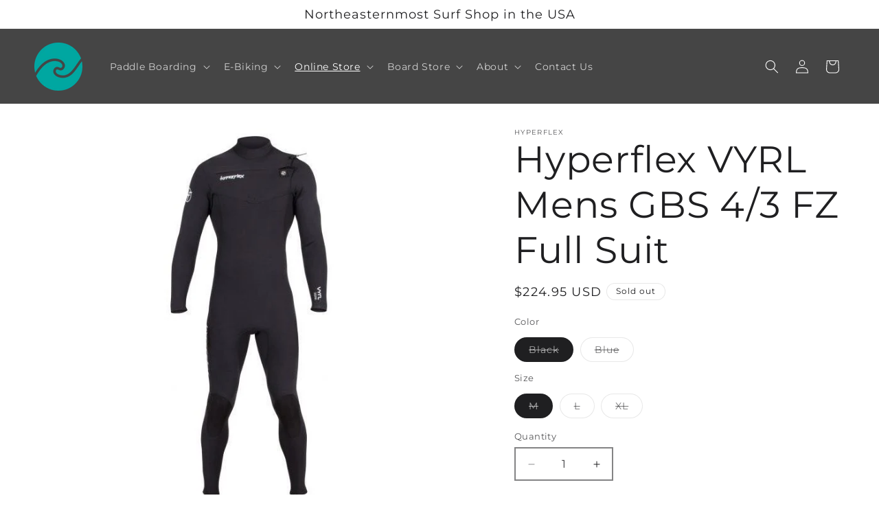

--- FILE ---
content_type: text/html; charset=utf-8
request_url: https://acadiasup.store/collections/wetsuits/products/vyrl-mens-gbs-4-3-fz-full-suit
body_size: 30467
content:
<!doctype html>
<html class="js" lang="en">
  <head>
    <meta charset="utf-8">
    <meta http-equiv="X-UA-Compatible" content="IE=edge">
    <meta name="viewport" content="width=device-width,initial-scale=1">
    <meta name="theme-color" content="">
    <link rel="canonical" href="https://acadiasup.store/products/vyrl-mens-gbs-4-3-fz-full-suit"><link rel="icon" type="image/png" href="//acadiasup.store/cdn/shop/files/SBSCo-Logo-Transparent_-_Poseidon-Compressed.png?crop=center&height=32&v=1740606172&width=32"><link rel="preconnect" href="https://fonts.shopifycdn.com" crossorigin><title>
      Hyperflex VYRL Mens GBS 4/3 FZ Full Suit
 &ndash; Acadia Stand Up Paddle Boarding</title>

    
      <meta name="description" content="XV843MF-01 - GBS Front Zip 4/3mm Full Suit">
    

    

<meta property="og:site_name" content="Acadia Stand Up Paddle Boarding">
<meta property="og:url" content="https://acadiasup.store/products/vyrl-mens-gbs-4-3-fz-full-suit">
<meta property="og:title" content="Hyperflex VYRL Mens GBS 4/3 FZ Full Suit">
<meta property="og:type" content="product">
<meta property="og:description" content="XV843MF-01 - GBS Front Zip 4/3mm Full Suit"><meta property="og:image" content="http://acadiasup.store/cdn/shop/products/5623571285523988737-80399.jpg?v=1605553035">
  <meta property="og:image:secure_url" content="https://acadiasup.store/cdn/shop/products/5623571285523988737-80399.jpg?v=1605553035">
  <meta property="og:image:width" content="600">
  <meta property="og:image:height" content="600"><meta property="og:price:amount" content="224.95">
  <meta property="og:price:currency" content="USD"><meta name="twitter:card" content="summary_large_image">
<meta name="twitter:title" content="Hyperflex VYRL Mens GBS 4/3 FZ Full Suit">
<meta name="twitter:description" content="XV843MF-01 - GBS Front Zip 4/3mm Full Suit">


    <script src="//acadiasup.store/cdn/shop/t/6/assets/constants.js?v=132983761750457495441731611538" defer="defer"></script>
    <script src="//acadiasup.store/cdn/shop/t/6/assets/pubsub.js?v=158357773527763999511731611540" defer="defer"></script>
    <script src="//acadiasup.store/cdn/shop/t/6/assets/global.js?v=152862011079830610291731611538" defer="defer"></script>
    <script src="//acadiasup.store/cdn/shop/t/6/assets/details-disclosure.js?v=13653116266235556501731611538" defer="defer"></script>
    <script src="//acadiasup.store/cdn/shop/t/6/assets/details-modal.js?v=25581673532751508451731611538" defer="defer"></script>
    <script src="//acadiasup.store/cdn/shop/t/6/assets/search-form.js?v=133129549252120666541731611540" defer="defer"></script><script src="//acadiasup.store/cdn/shop/t/6/assets/animations.js?v=88693664871331136111731611537" defer="defer"></script><script>window.performance && window.performance.mark && window.performance.mark('shopify.content_for_header.start');</script><meta id="shopify-digital-wallet" name="shopify-digital-wallet" content="/37985091628/digital_wallets/dialog">
<meta name="shopify-checkout-api-token" content="88f756e76b93f0270b5c39239dc0541d">
<link rel="alternate" type="application/json+oembed" href="https://acadiasup.store/products/vyrl-mens-gbs-4-3-fz-full-suit.oembed">
<script async="async" src="/checkouts/internal/preloads.js?locale=en-US"></script>
<script id="apple-pay-shop-capabilities" type="application/json">{"shopId":37985091628,"countryCode":"US","currencyCode":"USD","merchantCapabilities":["supports3DS"],"merchantId":"gid:\/\/shopify\/Shop\/37985091628","merchantName":"Acadia Stand Up Paddle Boarding","requiredBillingContactFields":["postalAddress","email"],"requiredShippingContactFields":["postalAddress","email"],"shippingType":"shipping","supportedNetworks":["visa","masterCard","discover","elo","jcb"],"total":{"type":"pending","label":"Acadia Stand Up Paddle Boarding","amount":"1.00"},"shopifyPaymentsEnabled":true,"supportsSubscriptions":true}</script>
<script id="shopify-features" type="application/json">{"accessToken":"88f756e76b93f0270b5c39239dc0541d","betas":["rich-media-storefront-analytics"],"domain":"acadiasup.store","predictiveSearch":true,"shopId":37985091628,"locale":"en"}</script>
<script>var Shopify = Shopify || {};
Shopify.shop = "acadia-stand-up-paddle-boarding.myshopify.com";
Shopify.locale = "en";
Shopify.currency = {"active":"USD","rate":"1.0"};
Shopify.country = "US";
Shopify.theme = {"name":"Ride","id":136399683628,"schema_name":"Ride","schema_version":"15.2.0","theme_store_id":1500,"role":"main"};
Shopify.theme.handle = "null";
Shopify.theme.style = {"id":null,"handle":null};
Shopify.cdnHost = "acadiasup.store/cdn";
Shopify.routes = Shopify.routes || {};
Shopify.routes.root = "/";</script>
<script type="module">!function(o){(o.Shopify=o.Shopify||{}).modules=!0}(window);</script>
<script>!function(o){function n(){var o=[];function n(){o.push(Array.prototype.slice.apply(arguments))}return n.q=o,n}var t=o.Shopify=o.Shopify||{};t.loadFeatures=n(),t.autoloadFeatures=n()}(window);</script>
<script id="shop-js-analytics" type="application/json">{"pageType":"product"}</script>
<script defer="defer" async type="module" src="//acadiasup.store/cdn/shopifycloud/shop-js/modules/v2/client.init-shop-cart-sync_C5BV16lS.en.esm.js"></script>
<script defer="defer" async type="module" src="//acadiasup.store/cdn/shopifycloud/shop-js/modules/v2/chunk.common_CygWptCX.esm.js"></script>
<script type="module">
  await import("//acadiasup.store/cdn/shopifycloud/shop-js/modules/v2/client.init-shop-cart-sync_C5BV16lS.en.esm.js");
await import("//acadiasup.store/cdn/shopifycloud/shop-js/modules/v2/chunk.common_CygWptCX.esm.js");

  window.Shopify.SignInWithShop?.initShopCartSync?.({"fedCMEnabled":true,"windoidEnabled":true});

</script>
<script id="__st">var __st={"a":37985091628,"offset":-18000,"reqid":"1e72d966-09b5-4b31-baff-30a3d053a4d2-1768762741","pageurl":"acadiasup.store\/collections\/wetsuits\/products\/vyrl-mens-gbs-4-3-fz-full-suit","u":"15a1daf2f43f","p":"product","rtyp":"product","rid":5423392030764};</script>
<script>window.ShopifyPaypalV4VisibilityTracking = true;</script>
<script id="captcha-bootstrap">!function(){'use strict';const t='contact',e='account',n='new_comment',o=[[t,t],['blogs',n],['comments',n],[t,'customer']],c=[[e,'customer_login'],[e,'guest_login'],[e,'recover_customer_password'],[e,'create_customer']],r=t=>t.map((([t,e])=>`form[action*='/${t}']:not([data-nocaptcha='true']) input[name='form_type'][value='${e}']`)).join(','),a=t=>()=>t?[...document.querySelectorAll(t)].map((t=>t.form)):[];function s(){const t=[...o],e=r(t);return a(e)}const i='password',u='form_key',d=['recaptcha-v3-token','g-recaptcha-response','h-captcha-response',i],f=()=>{try{return window.sessionStorage}catch{return}},m='__shopify_v',_=t=>t.elements[u];function p(t,e,n=!1){try{const o=window.sessionStorage,c=JSON.parse(o.getItem(e)),{data:r}=function(t){const{data:e,action:n}=t;return t[m]||n?{data:e,action:n}:{data:t,action:n}}(c);for(const[e,n]of Object.entries(r))t.elements[e]&&(t.elements[e].value=n);n&&o.removeItem(e)}catch(o){console.error('form repopulation failed',{error:o})}}const l='form_type',E='cptcha';function T(t){t.dataset[E]=!0}const w=window,h=w.document,L='Shopify',v='ce_forms',y='captcha';let A=!1;((t,e)=>{const n=(g='f06e6c50-85a8-45c8-87d0-21a2b65856fe',I='https://cdn.shopify.com/shopifycloud/storefront-forms-hcaptcha/ce_storefront_forms_captcha_hcaptcha.v1.5.2.iife.js',D={infoText:'Protected by hCaptcha',privacyText:'Privacy',termsText:'Terms'},(t,e,n)=>{const o=w[L][v],c=o.bindForm;if(c)return c(t,g,e,D).then(n);var r;o.q.push([[t,g,e,D],n]),r=I,A||(h.body.append(Object.assign(h.createElement('script'),{id:'captcha-provider',async:!0,src:r})),A=!0)});var g,I,D;w[L]=w[L]||{},w[L][v]=w[L][v]||{},w[L][v].q=[],w[L][y]=w[L][y]||{},w[L][y].protect=function(t,e){n(t,void 0,e),T(t)},Object.freeze(w[L][y]),function(t,e,n,w,h,L){const[v,y,A,g]=function(t,e,n){const i=e?o:[],u=t?c:[],d=[...i,...u],f=r(d),m=r(i),_=r(d.filter((([t,e])=>n.includes(e))));return[a(f),a(m),a(_),s()]}(w,h,L),I=t=>{const e=t.target;return e instanceof HTMLFormElement?e:e&&e.form},D=t=>v().includes(t);t.addEventListener('submit',(t=>{const e=I(t);if(!e)return;const n=D(e)&&!e.dataset.hcaptchaBound&&!e.dataset.recaptchaBound,o=_(e),c=g().includes(e)&&(!o||!o.value);(n||c)&&t.preventDefault(),c&&!n&&(function(t){try{if(!f())return;!function(t){const e=f();if(!e)return;const n=_(t);if(!n)return;const o=n.value;o&&e.removeItem(o)}(t);const e=Array.from(Array(32),(()=>Math.random().toString(36)[2])).join('');!function(t,e){_(t)||t.append(Object.assign(document.createElement('input'),{type:'hidden',name:u})),t.elements[u].value=e}(t,e),function(t,e){const n=f();if(!n)return;const o=[...t.querySelectorAll(`input[type='${i}']`)].map((({name:t})=>t)),c=[...d,...o],r={};for(const[a,s]of new FormData(t).entries())c.includes(a)||(r[a]=s);n.setItem(e,JSON.stringify({[m]:1,action:t.action,data:r}))}(t,e)}catch(e){console.error('failed to persist form',e)}}(e),e.submit())}));const S=(t,e)=>{t&&!t.dataset[E]&&(n(t,e.some((e=>e===t))),T(t))};for(const o of['focusin','change'])t.addEventListener(o,(t=>{const e=I(t);D(e)&&S(e,y())}));const B=e.get('form_key'),M=e.get(l),P=B&&M;t.addEventListener('DOMContentLoaded',(()=>{const t=y();if(P)for(const e of t)e.elements[l].value===M&&p(e,B);[...new Set([...A(),...v().filter((t=>'true'===t.dataset.shopifyCaptcha))])].forEach((e=>S(e,t)))}))}(h,new URLSearchParams(w.location.search),n,t,e,['guest_login'])})(!0,!0)}();</script>
<script integrity="sha256-4kQ18oKyAcykRKYeNunJcIwy7WH5gtpwJnB7kiuLZ1E=" data-source-attribution="shopify.loadfeatures" defer="defer" src="//acadiasup.store/cdn/shopifycloud/storefront/assets/storefront/load_feature-a0a9edcb.js" crossorigin="anonymous"></script>
<script data-source-attribution="shopify.dynamic_checkout.dynamic.init">var Shopify=Shopify||{};Shopify.PaymentButton=Shopify.PaymentButton||{isStorefrontPortableWallets:!0,init:function(){window.Shopify.PaymentButton.init=function(){};var t=document.createElement("script");t.src="https://acadiasup.store/cdn/shopifycloud/portable-wallets/latest/portable-wallets.en.js",t.type="module",document.head.appendChild(t)}};
</script>
<script data-source-attribution="shopify.dynamic_checkout.buyer_consent">
  function portableWalletsHideBuyerConsent(e){var t=document.getElementById("shopify-buyer-consent"),n=document.getElementById("shopify-subscription-policy-button");t&&n&&(t.classList.add("hidden"),t.setAttribute("aria-hidden","true"),n.removeEventListener("click",e))}function portableWalletsShowBuyerConsent(e){var t=document.getElementById("shopify-buyer-consent"),n=document.getElementById("shopify-subscription-policy-button");t&&n&&(t.classList.remove("hidden"),t.removeAttribute("aria-hidden"),n.addEventListener("click",e))}window.Shopify?.PaymentButton&&(window.Shopify.PaymentButton.hideBuyerConsent=portableWalletsHideBuyerConsent,window.Shopify.PaymentButton.showBuyerConsent=portableWalletsShowBuyerConsent);
</script>
<script>
  function portableWalletsCleanup(e){e&&e.src&&console.error("Failed to load portable wallets script "+e.src);var t=document.querySelectorAll("shopify-accelerated-checkout .shopify-payment-button__skeleton, shopify-accelerated-checkout-cart .wallet-cart-button__skeleton"),e=document.getElementById("shopify-buyer-consent");for(let e=0;e<t.length;e++)t[e].remove();e&&e.remove()}function portableWalletsNotLoadedAsModule(e){e instanceof ErrorEvent&&"string"==typeof e.message&&e.message.includes("import.meta")&&"string"==typeof e.filename&&e.filename.includes("portable-wallets")&&(window.removeEventListener("error",portableWalletsNotLoadedAsModule),window.Shopify.PaymentButton.failedToLoad=e,"loading"===document.readyState?document.addEventListener("DOMContentLoaded",window.Shopify.PaymentButton.init):window.Shopify.PaymentButton.init())}window.addEventListener("error",portableWalletsNotLoadedAsModule);
</script>

<script type="module" src="https://acadiasup.store/cdn/shopifycloud/portable-wallets/latest/portable-wallets.en.js" onError="portableWalletsCleanup(this)" crossorigin="anonymous"></script>
<script nomodule>
  document.addEventListener("DOMContentLoaded", portableWalletsCleanup);
</script>

<link id="shopify-accelerated-checkout-styles" rel="stylesheet" media="screen" href="https://acadiasup.store/cdn/shopifycloud/portable-wallets/latest/accelerated-checkout-backwards-compat.css" crossorigin="anonymous">
<style id="shopify-accelerated-checkout-cart">
        #shopify-buyer-consent {
  margin-top: 1em;
  display: inline-block;
  width: 100%;
}

#shopify-buyer-consent.hidden {
  display: none;
}

#shopify-subscription-policy-button {
  background: none;
  border: none;
  padding: 0;
  text-decoration: underline;
  font-size: inherit;
  cursor: pointer;
}

#shopify-subscription-policy-button::before {
  box-shadow: none;
}

      </style>
<script id="sections-script" data-sections="header" defer="defer" src="//acadiasup.store/cdn/shop/t/6/compiled_assets/scripts.js?414"></script>
<script>window.performance && window.performance.mark && window.performance.mark('shopify.content_for_header.end');</script>


    <style data-shopify>
      @font-face {
  font-family: Montserrat;
  font-weight: 400;
  font-style: normal;
  font-display: swap;
  src: url("//acadiasup.store/cdn/fonts/montserrat/montserrat_n4.81949fa0ac9fd2021e16436151e8eaa539321637.woff2") format("woff2"),
       url("//acadiasup.store/cdn/fonts/montserrat/montserrat_n4.a6c632ca7b62da89c3594789ba828388aac693fe.woff") format("woff");
}

      @font-face {
  font-family: Montserrat;
  font-weight: 700;
  font-style: normal;
  font-display: swap;
  src: url("//acadiasup.store/cdn/fonts/montserrat/montserrat_n7.3c434e22befd5c18a6b4afadb1e3d77c128c7939.woff2") format("woff2"),
       url("//acadiasup.store/cdn/fonts/montserrat/montserrat_n7.5d9fa6e2cae713c8fb539a9876489d86207fe957.woff") format("woff");
}

      @font-face {
  font-family: Montserrat;
  font-weight: 400;
  font-style: italic;
  font-display: swap;
  src: url("//acadiasup.store/cdn/fonts/montserrat/montserrat_i4.5a4ea298b4789e064f62a29aafc18d41f09ae59b.woff2") format("woff2"),
       url("//acadiasup.store/cdn/fonts/montserrat/montserrat_i4.072b5869c5e0ed5b9d2021e4c2af132e16681ad2.woff") format("woff");
}

      @font-face {
  font-family: Montserrat;
  font-weight: 700;
  font-style: italic;
  font-display: swap;
  src: url("//acadiasup.store/cdn/fonts/montserrat/montserrat_i7.a0d4a463df4f146567d871890ffb3c80408e7732.woff2") format("woff2"),
       url("//acadiasup.store/cdn/fonts/montserrat/montserrat_i7.f6ec9f2a0681acc6f8152c40921d2a4d2e1a2c78.woff") format("woff");
}

      @font-face {
  font-family: Montserrat;
  font-weight: 400;
  font-style: normal;
  font-display: swap;
  src: url("//acadiasup.store/cdn/fonts/montserrat/montserrat_n4.81949fa0ac9fd2021e16436151e8eaa539321637.woff2") format("woff2"),
       url("//acadiasup.store/cdn/fonts/montserrat/montserrat_n4.a6c632ca7b62da89c3594789ba828388aac693fe.woff") format("woff");
}


      
        :root,
        .color-scheme-1 {
          --color-background: 255,255,255;
        
          --gradient-background: #ffffff;
        

        

        --color-foreground: 31,31,33;
        --color-background-contrast: 191,191,191;
        --color-shadow: 255,255,255;
        --color-button: 196,208,1;
        --color-button-text: 31,31,33;
        --color-secondary-button: 255,255,255;
        --color-secondary-button-text: 196,208,1;
        --color-link: 196,208,1;
        --color-badge-foreground: 31,31,33;
        --color-badge-background: 255,255,255;
        --color-badge-border: 31,31,33;
        --payment-terms-background-color: rgb(255 255 255);
      }
      
        
        .color-scheme-2 {
          --color-background: 31,31,33;
        
          --gradient-background: #1f1f21;
        

        

        --color-foreground: 255,255,255;
        --color-background-contrast: 43,43,46;
        --color-shadow: 255,255,255;
        --color-button: 255,255,255;
        --color-button-text: 31,31,33;
        --color-secondary-button: 31,31,33;
        --color-secondary-button-text: 255,255,255;
        --color-link: 255,255,255;
        --color-badge-foreground: 255,255,255;
        --color-badge-background: 31,31,33;
        --color-badge-border: 255,255,255;
        --payment-terms-background-color: rgb(31 31 33);
      }
      
        
        .color-scheme-3 {
          --color-background: 255,255,255;
        
          --gradient-background: #ffffff;
        

        

        --color-foreground: 31,31,33;
        --color-background-contrast: 191,191,191;
        --color-shadow: 255,255,255;
        --color-button: 196,208,1;
        --color-button-text: 255,255,255;
        --color-secondary-button: 255,255,255;
        --color-secondary-button-text: 1,167,162;
        --color-link: 1,167,162;
        --color-badge-foreground: 31,31,33;
        --color-badge-background: 255,255,255;
        --color-badge-border: 31,31,33;
        --payment-terms-background-color: rgb(255 255 255);
      }
      
        
        .color-scheme-4 {
          --color-background: 1,167,162;
        
          --gradient-background: #01a7a2;
        

        

        --color-foreground: 255,255,255;
        --color-background-contrast: 0,40,39;
        --color-shadow: 255,255,255;
        --color-button: 196,208,1;
        --color-button-text: 196,208,1;
        --color-secondary-button: 1,167,162;
        --color-secondary-button-text: 31,31,33;
        --color-link: 31,31,33;
        --color-badge-foreground: 255,255,255;
        --color-badge-background: 1,167,162;
        --color-badge-border: 255,255,255;
        --payment-terms-background-color: rgb(1 167 162);
      }
      
        
        .color-scheme-5 {
          --color-background: 196,208,1;
        
          --gradient-background: #c4d001;
        

        

        --color-foreground: 31,31,33;
        --color-background-contrast: 76,81,0;
        --color-shadow: 255,255,255;
        --color-button: 31,31,33;
        --color-button-text: 1,167,162;
        --color-secondary-button: 196,208,1;
        --color-secondary-button-text: 31,31,33;
        --color-link: 31,31,33;
        --color-badge-foreground: 31,31,33;
        --color-badge-background: 196,208,1;
        --color-badge-border: 31,31,33;
        --payment-terms-background-color: rgb(196 208 1);
      }
      
        
        .color-scheme-17ac7a28-aa95-4e60-8ef0-19455c63e132 {
          --color-background: 69,69,69;
        
          --gradient-background: #454545;
        

        

        --color-foreground: 255,255,255;
        --color-background-contrast: 5,5,5;
        --color-shadow: 255,255,255;
        --color-button: 18,18,18;
        --color-button-text: 31,31,33;
        --color-secondary-button: 69,69,69;
        --color-secondary-button-text: 18,18,18;
        --color-link: 18,18,18;
        --color-badge-foreground: 255,255,255;
        --color-badge-background: 69,69,69;
        --color-badge-border: 255,255,255;
        --payment-terms-background-color: rgb(69 69 69);
      }
      
        
        .color-scheme-f29b5479-2ce0-4a6c-af9a-ae42ad82498e {
          --color-background: 255,255,255;
        
          --gradient-background: #ffffff;
        

        

        --color-foreground: 0,0,0;
        --color-background-contrast: 191,191,191;
        --color-shadow: 255,255,255;
        --color-button: 18,18,18;
        --color-button-text: 0,0,0;
        --color-secondary-button: 255,255,255;
        --color-secondary-button-text: 18,18,18;
        --color-link: 18,18,18;
        --color-badge-foreground: 0,0,0;
        --color-badge-background: 255,255,255;
        --color-badge-border: 0,0,0;
        --payment-terms-background-color: rgb(255 255 255);
      }
      

      body, .color-scheme-1, .color-scheme-2, .color-scheme-3, .color-scheme-4, .color-scheme-5, .color-scheme-17ac7a28-aa95-4e60-8ef0-19455c63e132, .color-scheme-f29b5479-2ce0-4a6c-af9a-ae42ad82498e {
        color: rgba(var(--color-foreground), 0.75);
        background-color: rgb(var(--color-background));
      }

      :root {
        --font-body-family: Montserrat, sans-serif;
        --font-body-style: normal;
        --font-body-weight: 400;
        --font-body-weight-bold: 700;

        --font-heading-family: Montserrat, sans-serif;
        --font-heading-style: normal;
        --font-heading-weight: 400;

        --font-body-scale: 1.0;
        --font-heading-scale: 1.35;

        --media-padding: px;
        --media-border-opacity: 0.1;
        --media-border-width: 0px;
        --media-radius: 0px;
        --media-shadow-opacity: 0.0;
        --media-shadow-horizontal-offset: 0px;
        --media-shadow-vertical-offset: 4px;
        --media-shadow-blur-radius: 5px;
        --media-shadow-visible: 0;

        --page-width: 160rem;
        --page-width-margin: 0rem;

        --product-card-image-padding: 0.0rem;
        --product-card-corner-radius: 0.0rem;
        --product-card-text-alignment: left;
        --product-card-border-width: 0.0rem;
        --product-card-border-opacity: 0.1;
        --product-card-shadow-opacity: 0.0;
        --product-card-shadow-visible: 0;
        --product-card-shadow-horizontal-offset: 0.0rem;
        --product-card-shadow-vertical-offset: 0.4rem;
        --product-card-shadow-blur-radius: 0.5rem;

        --collection-card-image-padding: 0.0rem;
        --collection-card-corner-radius: 0.0rem;
        --collection-card-text-alignment: left;
        --collection-card-border-width: 0.0rem;
        --collection-card-border-opacity: 0.1;
        --collection-card-shadow-opacity: 0.0;
        --collection-card-shadow-visible: 0;
        --collection-card-shadow-horizontal-offset: 0.0rem;
        --collection-card-shadow-vertical-offset: 0.4rem;
        --collection-card-shadow-blur-radius: 0.5rem;

        --blog-card-image-padding: 0.0rem;
        --blog-card-corner-radius: 0.0rem;
        --blog-card-text-alignment: left;
        --blog-card-border-width: 0.0rem;
        --blog-card-border-opacity: 0.1;
        --blog-card-shadow-opacity: 0.0;
        --blog-card-shadow-visible: 0;
        --blog-card-shadow-horizontal-offset: 0.0rem;
        --blog-card-shadow-vertical-offset: 0.4rem;
        --blog-card-shadow-blur-radius: 0.5rem;

        --badge-corner-radius: 4.0rem;

        --popup-border-width: 1px;
        --popup-border-opacity: 0.1;
        --popup-corner-radius: 0px;
        --popup-shadow-opacity: 0.0;
        --popup-shadow-horizontal-offset: 0px;
        --popup-shadow-vertical-offset: 4px;
        --popup-shadow-blur-radius: 5px;

        --drawer-border-width: 1px;
        --drawer-border-opacity: 0.1;
        --drawer-shadow-opacity: 0.0;
        --drawer-shadow-horizontal-offset: 0px;
        --drawer-shadow-vertical-offset: 4px;
        --drawer-shadow-blur-radius: 5px;

        --spacing-sections-desktop: 40px;
        --spacing-sections-mobile: 28px;

        --grid-desktop-vertical-spacing: 20px;
        --grid-desktop-horizontal-spacing: 20px;
        --grid-mobile-vertical-spacing: 10px;
        --grid-mobile-horizontal-spacing: 10px;

        --text-boxes-border-opacity: 0.1;
        --text-boxes-border-width: 0px;
        --text-boxes-radius: 0px;
        --text-boxes-shadow-opacity: 0.0;
        --text-boxes-shadow-visible: 0;
        --text-boxes-shadow-horizontal-offset: 0px;
        --text-boxes-shadow-vertical-offset: 4px;
        --text-boxes-shadow-blur-radius: 5px;

        --buttons-radius: 6px;
        --buttons-radius-outset: 7px;
        --buttons-border-width: 1px;
        --buttons-border-opacity: 1.0;
        --buttons-shadow-opacity: 0.0;
        --buttons-shadow-visible: 0;
        --buttons-shadow-horizontal-offset: 0px;
        --buttons-shadow-vertical-offset: 4px;
        --buttons-shadow-blur-radius: 5px;
        --buttons-border-offset: 0.3px;

        --inputs-radius: 0px;
        --inputs-border-width: 2px;
        --inputs-border-opacity: 0.55;
        --inputs-shadow-opacity: 0.0;
        --inputs-shadow-horizontal-offset: 0px;
        --inputs-margin-offset: 0px;
        --inputs-shadow-vertical-offset: 0px;
        --inputs-shadow-blur-radius: 5px;
        --inputs-radius-outset: 0px;

        --variant-pills-radius: 40px;
        --variant-pills-border-width: 1px;
        --variant-pills-border-opacity: 0.55;
        --variant-pills-shadow-opacity: 0.0;
        --variant-pills-shadow-horizontal-offset: 0px;
        --variant-pills-shadow-vertical-offset: 4px;
        --variant-pills-shadow-blur-radius: 5px;
      }

      *,
      *::before,
      *::after {
        box-sizing: inherit;
      }

      html {
        box-sizing: border-box;
        font-size: calc(var(--font-body-scale) * 62.5%);
        height: 100%;
      }

      body {
        display: grid;
        grid-template-rows: auto auto 1fr auto;
        grid-template-columns: 100%;
        min-height: 100%;
        margin: 0;
        font-size: 1.5rem;
        letter-spacing: 0.06rem;
        line-height: calc(1 + 0.8 / var(--font-body-scale));
        font-family: var(--font-body-family);
        font-style: var(--font-body-style);
        font-weight: var(--font-body-weight);
      }

      @media screen and (min-width: 750px) {
        body {
          font-size: 1.6rem;
        }
      }
    </style>

    <link href="//acadiasup.store/cdn/shop/t/6/assets/base.css?v=159841507637079171801731611537" rel="stylesheet" type="text/css" media="all" />
    <link rel="stylesheet" href="//acadiasup.store/cdn/shop/t/6/assets/component-cart-items.css?v=123238115697927560811731611538" media="print" onload="this.media='all'">
      <link rel="preload" as="font" href="//acadiasup.store/cdn/fonts/montserrat/montserrat_n4.81949fa0ac9fd2021e16436151e8eaa539321637.woff2" type="font/woff2" crossorigin>
      

      <link rel="preload" as="font" href="//acadiasup.store/cdn/fonts/montserrat/montserrat_n4.81949fa0ac9fd2021e16436151e8eaa539321637.woff2" type="font/woff2" crossorigin>
      
<link href="//acadiasup.store/cdn/shop/t/6/assets/component-localization-form.css?v=170315343355214948141731611538" rel="stylesheet" type="text/css" media="all" />
      <script src="//acadiasup.store/cdn/shop/t/6/assets/localization-form.js?v=144176611646395275351731611539" defer="defer"></script><link
        rel="stylesheet"
        href="//acadiasup.store/cdn/shop/t/6/assets/component-predictive-search.css?v=118923337488134913561731611538"
        media="print"
        onload="this.media='all'"
      ><script>
      if (Shopify.designMode) {
        document.documentElement.classList.add('shopify-design-mode');
      }
    </script>
  <link href="https://monorail-edge.shopifysvc.com" rel="dns-prefetch">
<script>(function(){if ("sendBeacon" in navigator && "performance" in window) {try {var session_token_from_headers = performance.getEntriesByType('navigation')[0].serverTiming.find(x => x.name == '_s').description;} catch {var session_token_from_headers = undefined;}var session_cookie_matches = document.cookie.match(/_shopify_s=([^;]*)/);var session_token_from_cookie = session_cookie_matches && session_cookie_matches.length === 2 ? session_cookie_matches[1] : "";var session_token = session_token_from_headers || session_token_from_cookie || "";function handle_abandonment_event(e) {var entries = performance.getEntries().filter(function(entry) {return /monorail-edge.shopifysvc.com/.test(entry.name);});if (!window.abandonment_tracked && entries.length === 0) {window.abandonment_tracked = true;var currentMs = Date.now();var navigation_start = performance.timing.navigationStart;var payload = {shop_id: 37985091628,url: window.location.href,navigation_start,duration: currentMs - navigation_start,session_token,page_type: "product"};window.navigator.sendBeacon("https://monorail-edge.shopifysvc.com/v1/produce", JSON.stringify({schema_id: "online_store_buyer_site_abandonment/1.1",payload: payload,metadata: {event_created_at_ms: currentMs,event_sent_at_ms: currentMs}}));}}window.addEventListener('pagehide', handle_abandonment_event);}}());</script>
<script id="web-pixels-manager-setup">(function e(e,d,r,n,o){if(void 0===o&&(o={}),!Boolean(null===(a=null===(i=window.Shopify)||void 0===i?void 0:i.analytics)||void 0===a?void 0:a.replayQueue)){var i,a;window.Shopify=window.Shopify||{};var t=window.Shopify;t.analytics=t.analytics||{};var s=t.analytics;s.replayQueue=[],s.publish=function(e,d,r){return s.replayQueue.push([e,d,r]),!0};try{self.performance.mark("wpm:start")}catch(e){}var l=function(){var e={modern:/Edge?\/(1{2}[4-9]|1[2-9]\d|[2-9]\d{2}|\d{4,})\.\d+(\.\d+|)|Firefox\/(1{2}[4-9]|1[2-9]\d|[2-9]\d{2}|\d{4,})\.\d+(\.\d+|)|Chrom(ium|e)\/(9{2}|\d{3,})\.\d+(\.\d+|)|(Maci|X1{2}).+ Version\/(15\.\d+|(1[6-9]|[2-9]\d|\d{3,})\.\d+)([,.]\d+|)( \(\w+\)|)( Mobile\/\w+|) Safari\/|Chrome.+OPR\/(9{2}|\d{3,})\.\d+\.\d+|(CPU[ +]OS|iPhone[ +]OS|CPU[ +]iPhone|CPU IPhone OS|CPU iPad OS)[ +]+(15[._]\d+|(1[6-9]|[2-9]\d|\d{3,})[._]\d+)([._]\d+|)|Android:?[ /-](13[3-9]|1[4-9]\d|[2-9]\d{2}|\d{4,})(\.\d+|)(\.\d+|)|Android.+Firefox\/(13[5-9]|1[4-9]\d|[2-9]\d{2}|\d{4,})\.\d+(\.\d+|)|Android.+Chrom(ium|e)\/(13[3-9]|1[4-9]\d|[2-9]\d{2}|\d{4,})\.\d+(\.\d+|)|SamsungBrowser\/([2-9]\d|\d{3,})\.\d+/,legacy:/Edge?\/(1[6-9]|[2-9]\d|\d{3,})\.\d+(\.\d+|)|Firefox\/(5[4-9]|[6-9]\d|\d{3,})\.\d+(\.\d+|)|Chrom(ium|e)\/(5[1-9]|[6-9]\d|\d{3,})\.\d+(\.\d+|)([\d.]+$|.*Safari\/(?![\d.]+ Edge\/[\d.]+$))|(Maci|X1{2}).+ Version\/(10\.\d+|(1[1-9]|[2-9]\d|\d{3,})\.\d+)([,.]\d+|)( \(\w+\)|)( Mobile\/\w+|) Safari\/|Chrome.+OPR\/(3[89]|[4-9]\d|\d{3,})\.\d+\.\d+|(CPU[ +]OS|iPhone[ +]OS|CPU[ +]iPhone|CPU IPhone OS|CPU iPad OS)[ +]+(10[._]\d+|(1[1-9]|[2-9]\d|\d{3,})[._]\d+)([._]\d+|)|Android:?[ /-](13[3-9]|1[4-9]\d|[2-9]\d{2}|\d{4,})(\.\d+|)(\.\d+|)|Mobile Safari.+OPR\/([89]\d|\d{3,})\.\d+\.\d+|Android.+Firefox\/(13[5-9]|1[4-9]\d|[2-9]\d{2}|\d{4,})\.\d+(\.\d+|)|Android.+Chrom(ium|e)\/(13[3-9]|1[4-9]\d|[2-9]\d{2}|\d{4,})\.\d+(\.\d+|)|Android.+(UC? ?Browser|UCWEB|U3)[ /]?(15\.([5-9]|\d{2,})|(1[6-9]|[2-9]\d|\d{3,})\.\d+)\.\d+|SamsungBrowser\/(5\.\d+|([6-9]|\d{2,})\.\d+)|Android.+MQ{2}Browser\/(14(\.(9|\d{2,})|)|(1[5-9]|[2-9]\d|\d{3,})(\.\d+|))(\.\d+|)|K[Aa][Ii]OS\/(3\.\d+|([4-9]|\d{2,})\.\d+)(\.\d+|)/},d=e.modern,r=e.legacy,n=navigator.userAgent;return n.match(d)?"modern":n.match(r)?"legacy":"unknown"}(),u="modern"===l?"modern":"legacy",c=(null!=n?n:{modern:"",legacy:""})[u],f=function(e){return[e.baseUrl,"/wpm","/b",e.hashVersion,"modern"===e.buildTarget?"m":"l",".js"].join("")}({baseUrl:d,hashVersion:r,buildTarget:u}),m=function(e){var d=e.version,r=e.bundleTarget,n=e.surface,o=e.pageUrl,i=e.monorailEndpoint;return{emit:function(e){var a=e.status,t=e.errorMsg,s=(new Date).getTime(),l=JSON.stringify({metadata:{event_sent_at_ms:s},events:[{schema_id:"web_pixels_manager_load/3.1",payload:{version:d,bundle_target:r,page_url:o,status:a,surface:n,error_msg:t},metadata:{event_created_at_ms:s}}]});if(!i)return console&&console.warn&&console.warn("[Web Pixels Manager] No Monorail endpoint provided, skipping logging."),!1;try{return self.navigator.sendBeacon.bind(self.navigator)(i,l)}catch(e){}var u=new XMLHttpRequest;try{return u.open("POST",i,!0),u.setRequestHeader("Content-Type","text/plain"),u.send(l),!0}catch(e){return console&&console.warn&&console.warn("[Web Pixels Manager] Got an unhandled error while logging to Monorail."),!1}}}}({version:r,bundleTarget:l,surface:e.surface,pageUrl:self.location.href,monorailEndpoint:e.monorailEndpoint});try{o.browserTarget=l,function(e){var d=e.src,r=e.async,n=void 0===r||r,o=e.onload,i=e.onerror,a=e.sri,t=e.scriptDataAttributes,s=void 0===t?{}:t,l=document.createElement("script"),u=document.querySelector("head"),c=document.querySelector("body");if(l.async=n,l.src=d,a&&(l.integrity=a,l.crossOrigin="anonymous"),s)for(var f in s)if(Object.prototype.hasOwnProperty.call(s,f))try{l.dataset[f]=s[f]}catch(e){}if(o&&l.addEventListener("load",o),i&&l.addEventListener("error",i),u)u.appendChild(l);else{if(!c)throw new Error("Did not find a head or body element to append the script");c.appendChild(l)}}({src:f,async:!0,onload:function(){if(!function(){var e,d;return Boolean(null===(d=null===(e=window.Shopify)||void 0===e?void 0:e.analytics)||void 0===d?void 0:d.initialized)}()){var d=window.webPixelsManager.init(e)||void 0;if(d){var r=window.Shopify.analytics;r.replayQueue.forEach((function(e){var r=e[0],n=e[1],o=e[2];d.publishCustomEvent(r,n,o)})),r.replayQueue=[],r.publish=d.publishCustomEvent,r.visitor=d.visitor,r.initialized=!0}}},onerror:function(){return m.emit({status:"failed",errorMsg:"".concat(f," has failed to load")})},sri:function(e){var d=/^sha384-[A-Za-z0-9+/=]+$/;return"string"==typeof e&&d.test(e)}(c)?c:"",scriptDataAttributes:o}),m.emit({status:"loading"})}catch(e){m.emit({status:"failed",errorMsg:(null==e?void 0:e.message)||"Unknown error"})}}})({shopId: 37985091628,storefrontBaseUrl: "https://acadiasup.store",extensionsBaseUrl: "https://extensions.shopifycdn.com/cdn/shopifycloud/web-pixels-manager",monorailEndpoint: "https://monorail-edge.shopifysvc.com/unstable/produce_batch",surface: "storefront-renderer",enabledBetaFlags: ["2dca8a86"],webPixelsConfigList: [{"id":"368738348","configuration":"{\"config\":\"{\\\"pixel_id\\\":\\\"G-8KC59FMTLK\\\",\\\"gtag_events\\\":[{\\\"type\\\":\\\"begin_checkout\\\",\\\"action_label\\\":\\\"G-8KC59FMTLK\\\"},{\\\"type\\\":\\\"search\\\",\\\"action_label\\\":\\\"G-8KC59FMTLK\\\"},{\\\"type\\\":\\\"view_item\\\",\\\"action_label\\\":\\\"G-8KC59FMTLK\\\"},{\\\"type\\\":\\\"purchase\\\",\\\"action_label\\\":\\\"G-8KC59FMTLK\\\"},{\\\"type\\\":\\\"page_view\\\",\\\"action_label\\\":\\\"G-8KC59FMTLK\\\"},{\\\"type\\\":\\\"add_payment_info\\\",\\\"action_label\\\":\\\"G-8KC59FMTLK\\\"},{\\\"type\\\":\\\"add_to_cart\\\",\\\"action_label\\\":\\\"G-8KC59FMTLK\\\"}],\\\"enable_monitoring_mode\\\":false}\"}","eventPayloadVersion":"v1","runtimeContext":"OPEN","scriptVersion":"b2a88bafab3e21179ed38636efcd8a93","type":"APP","apiClientId":1780363,"privacyPurposes":[],"dataSharingAdjustments":{"protectedCustomerApprovalScopes":["read_customer_address","read_customer_email","read_customer_name","read_customer_personal_data","read_customer_phone"]}},{"id":"142475308","configuration":"{\"pixel_id\":\"182021605787117\",\"pixel_type\":\"facebook_pixel\",\"metaapp_system_user_token\":\"-\"}","eventPayloadVersion":"v1","runtimeContext":"OPEN","scriptVersion":"ca16bc87fe92b6042fbaa3acc2fbdaa6","type":"APP","apiClientId":2329312,"privacyPurposes":["ANALYTICS","MARKETING","SALE_OF_DATA"],"dataSharingAdjustments":{"protectedCustomerApprovalScopes":["read_customer_address","read_customer_email","read_customer_name","read_customer_personal_data","read_customer_phone"]}},{"id":"shopify-app-pixel","configuration":"{}","eventPayloadVersion":"v1","runtimeContext":"STRICT","scriptVersion":"0450","apiClientId":"shopify-pixel","type":"APP","privacyPurposes":["ANALYTICS","MARKETING"]},{"id":"shopify-custom-pixel","eventPayloadVersion":"v1","runtimeContext":"LAX","scriptVersion":"0450","apiClientId":"shopify-pixel","type":"CUSTOM","privacyPurposes":["ANALYTICS","MARKETING"]}],isMerchantRequest: false,initData: {"shop":{"name":"Acadia Stand Up Paddle Boarding","paymentSettings":{"currencyCode":"USD"},"myshopifyDomain":"acadia-stand-up-paddle-boarding.myshopify.com","countryCode":"US","storefrontUrl":"https:\/\/acadiasup.store"},"customer":null,"cart":null,"checkout":null,"productVariants":[{"price":{"amount":224.95,"currencyCode":"USD"},"product":{"title":"Hyperflex VYRL Mens GBS 4\/3 FZ Full Suit","vendor":"Hyperflex","id":"5423392030764","untranslatedTitle":"Hyperflex VYRL Mens GBS 4\/3 FZ Full Suit","url":"\/products\/vyrl-mens-gbs-4-3-fz-full-suit","type":"Wetsuits"},"id":"34731398856748","image":{"src":"\/\/acadiasup.store\/cdn\/shop\/products\/5623571285523988737-80399.jpg?v=1605553035"},"sku":"4142","title":"Black \/ M","untranslatedTitle":"Black \/ M"},{"price":{"amount":224.95,"currencyCode":"USD"},"product":{"title":"Hyperflex VYRL Mens GBS 4\/3 FZ Full Suit","vendor":"Hyperflex","id":"5423392030764","untranslatedTitle":"Hyperflex VYRL Mens GBS 4\/3 FZ Full Suit","url":"\/products\/vyrl-mens-gbs-4-3-fz-full-suit","type":"Wetsuits"},"id":"34731398889516","image":{"src":"\/\/acadiasup.store\/cdn\/shop\/products\/5623571285523988737-80399.jpg?v=1605553035"},"sku":"4143","title":"Black \/ L","untranslatedTitle":"Black \/ L"},{"price":{"amount":224.95,"currencyCode":"USD"},"product":{"title":"Hyperflex VYRL Mens GBS 4\/3 FZ Full Suit","vendor":"Hyperflex","id":"5423392030764","untranslatedTitle":"Hyperflex VYRL Mens GBS 4\/3 FZ Full Suit","url":"\/products\/vyrl-mens-gbs-4-3-fz-full-suit","type":"Wetsuits"},"id":"34731398922284","image":{"src":"\/\/acadiasup.store\/cdn\/shop\/products\/5623571285523988737-80399.jpg?v=1605553035"},"sku":"","title":"Black \/ XL","untranslatedTitle":"Black \/ XL"},{"price":{"amount":224.95,"currencyCode":"USD"},"product":{"title":"Hyperflex VYRL Mens GBS 4\/3 FZ Full Suit","vendor":"Hyperflex","id":"5423392030764","untranslatedTitle":"Hyperflex VYRL Mens GBS 4\/3 FZ Full Suit","url":"\/products\/vyrl-mens-gbs-4-3-fz-full-suit","type":"Wetsuits"},"id":"42889163145260","image":{"src":"\/\/acadiasup.store\/cdn\/shop\/products\/XV832MF_44_VYRL_GBS_Fullsuit_Front.jpg?v=1607100565"},"sku":"","title":"Blue \/ M","untranslatedTitle":"Blue \/ M"},{"price":{"amount":224.95,"currencyCode":"USD"},"product":{"title":"Hyperflex VYRL Mens GBS 4\/3 FZ Full Suit","vendor":"Hyperflex","id":"5423392030764","untranslatedTitle":"Hyperflex VYRL Mens GBS 4\/3 FZ Full Suit","url":"\/products\/vyrl-mens-gbs-4-3-fz-full-suit","type":"Wetsuits"},"id":"42889163178028","image":{"src":"\/\/acadiasup.store\/cdn\/shop\/products\/XV832MF_44_VYRL_GBS_Fullsuit_Front.jpg?v=1607100565"},"sku":"","title":"Blue \/ L","untranslatedTitle":"Blue \/ L"},{"price":{"amount":224.95,"currencyCode":"USD"},"product":{"title":"Hyperflex VYRL Mens GBS 4\/3 FZ Full Suit","vendor":"Hyperflex","id":"5423392030764","untranslatedTitle":"Hyperflex VYRL Mens GBS 4\/3 FZ Full Suit","url":"\/products\/vyrl-mens-gbs-4-3-fz-full-suit","type":"Wetsuits"},"id":"42889163210796","image":{"src":"\/\/acadiasup.store\/cdn\/shop\/products\/XV832MF_44_VYRL_GBS_Fullsuit_Front.jpg?v=1607100565"},"sku":"","title":"Blue \/ XL","untranslatedTitle":"Blue \/ XL"}],"purchasingCompany":null},},"https://acadiasup.store/cdn","fcfee988w5aeb613cpc8e4bc33m6693e112",{"modern":"","legacy":""},{"shopId":"37985091628","storefrontBaseUrl":"https:\/\/acadiasup.store","extensionBaseUrl":"https:\/\/extensions.shopifycdn.com\/cdn\/shopifycloud\/web-pixels-manager","surface":"storefront-renderer","enabledBetaFlags":"[\"2dca8a86\"]","isMerchantRequest":"false","hashVersion":"fcfee988w5aeb613cpc8e4bc33m6693e112","publish":"custom","events":"[[\"page_viewed\",{}],[\"product_viewed\",{\"productVariant\":{\"price\":{\"amount\":224.95,\"currencyCode\":\"USD\"},\"product\":{\"title\":\"Hyperflex VYRL Mens GBS 4\/3 FZ Full Suit\",\"vendor\":\"Hyperflex\",\"id\":\"5423392030764\",\"untranslatedTitle\":\"Hyperflex VYRL Mens GBS 4\/3 FZ Full Suit\",\"url\":\"\/products\/vyrl-mens-gbs-4-3-fz-full-suit\",\"type\":\"Wetsuits\"},\"id\":\"34731398856748\",\"image\":{\"src\":\"\/\/acadiasup.store\/cdn\/shop\/products\/5623571285523988737-80399.jpg?v=1605553035\"},\"sku\":\"4142\",\"title\":\"Black \/ M\",\"untranslatedTitle\":\"Black \/ M\"}}]]"});</script><script>
  window.ShopifyAnalytics = window.ShopifyAnalytics || {};
  window.ShopifyAnalytics.meta = window.ShopifyAnalytics.meta || {};
  window.ShopifyAnalytics.meta.currency = 'USD';
  var meta = {"product":{"id":5423392030764,"gid":"gid:\/\/shopify\/Product\/5423392030764","vendor":"Hyperflex","type":"Wetsuits","handle":"vyrl-mens-gbs-4-3-fz-full-suit","variants":[{"id":34731398856748,"price":22495,"name":"Hyperflex VYRL Mens GBS 4\/3 FZ Full Suit - Black \/ M","public_title":"Black \/ M","sku":"4142"},{"id":34731398889516,"price":22495,"name":"Hyperflex VYRL Mens GBS 4\/3 FZ Full Suit - Black \/ L","public_title":"Black \/ L","sku":"4143"},{"id":34731398922284,"price":22495,"name":"Hyperflex VYRL Mens GBS 4\/3 FZ Full Suit - Black \/ XL","public_title":"Black \/ XL","sku":""},{"id":42889163145260,"price":22495,"name":"Hyperflex VYRL Mens GBS 4\/3 FZ Full Suit - Blue \/ M","public_title":"Blue \/ M","sku":""},{"id":42889163178028,"price":22495,"name":"Hyperflex VYRL Mens GBS 4\/3 FZ Full Suit - Blue \/ L","public_title":"Blue \/ L","sku":""},{"id":42889163210796,"price":22495,"name":"Hyperflex VYRL Mens GBS 4\/3 FZ Full Suit - Blue \/ XL","public_title":"Blue \/ XL","sku":""}],"remote":false},"page":{"pageType":"product","resourceType":"product","resourceId":5423392030764,"requestId":"1e72d966-09b5-4b31-baff-30a3d053a4d2-1768762741"}};
  for (var attr in meta) {
    window.ShopifyAnalytics.meta[attr] = meta[attr];
  }
</script>
<script class="analytics">
  (function () {
    var customDocumentWrite = function(content) {
      var jquery = null;

      if (window.jQuery) {
        jquery = window.jQuery;
      } else if (window.Checkout && window.Checkout.$) {
        jquery = window.Checkout.$;
      }

      if (jquery) {
        jquery('body').append(content);
      }
    };

    var hasLoggedConversion = function(token) {
      if (token) {
        return document.cookie.indexOf('loggedConversion=' + token) !== -1;
      }
      return false;
    }

    var setCookieIfConversion = function(token) {
      if (token) {
        var twoMonthsFromNow = new Date(Date.now());
        twoMonthsFromNow.setMonth(twoMonthsFromNow.getMonth() + 2);

        document.cookie = 'loggedConversion=' + token + '; expires=' + twoMonthsFromNow;
      }
    }

    var trekkie = window.ShopifyAnalytics.lib = window.trekkie = window.trekkie || [];
    if (trekkie.integrations) {
      return;
    }
    trekkie.methods = [
      'identify',
      'page',
      'ready',
      'track',
      'trackForm',
      'trackLink'
    ];
    trekkie.factory = function(method) {
      return function() {
        var args = Array.prototype.slice.call(arguments);
        args.unshift(method);
        trekkie.push(args);
        return trekkie;
      };
    };
    for (var i = 0; i < trekkie.methods.length; i++) {
      var key = trekkie.methods[i];
      trekkie[key] = trekkie.factory(key);
    }
    trekkie.load = function(config) {
      trekkie.config = config || {};
      trekkie.config.initialDocumentCookie = document.cookie;
      var first = document.getElementsByTagName('script')[0];
      var script = document.createElement('script');
      script.type = 'text/javascript';
      script.onerror = function(e) {
        var scriptFallback = document.createElement('script');
        scriptFallback.type = 'text/javascript';
        scriptFallback.onerror = function(error) {
                var Monorail = {
      produce: function produce(monorailDomain, schemaId, payload) {
        var currentMs = new Date().getTime();
        var event = {
          schema_id: schemaId,
          payload: payload,
          metadata: {
            event_created_at_ms: currentMs,
            event_sent_at_ms: currentMs
          }
        };
        return Monorail.sendRequest("https://" + monorailDomain + "/v1/produce", JSON.stringify(event));
      },
      sendRequest: function sendRequest(endpointUrl, payload) {
        // Try the sendBeacon API
        if (window && window.navigator && typeof window.navigator.sendBeacon === 'function' && typeof window.Blob === 'function' && !Monorail.isIos12()) {
          var blobData = new window.Blob([payload], {
            type: 'text/plain'
          });

          if (window.navigator.sendBeacon(endpointUrl, blobData)) {
            return true;
          } // sendBeacon was not successful

        } // XHR beacon

        var xhr = new XMLHttpRequest();

        try {
          xhr.open('POST', endpointUrl);
          xhr.setRequestHeader('Content-Type', 'text/plain');
          xhr.send(payload);
        } catch (e) {
          console.log(e);
        }

        return false;
      },
      isIos12: function isIos12() {
        return window.navigator.userAgent.lastIndexOf('iPhone; CPU iPhone OS 12_') !== -1 || window.navigator.userAgent.lastIndexOf('iPad; CPU OS 12_') !== -1;
      }
    };
    Monorail.produce('monorail-edge.shopifysvc.com',
      'trekkie_storefront_load_errors/1.1',
      {shop_id: 37985091628,
      theme_id: 136399683628,
      app_name: "storefront",
      context_url: window.location.href,
      source_url: "//acadiasup.store/cdn/s/trekkie.storefront.cd680fe47e6c39ca5d5df5f0a32d569bc48c0f27.min.js"});

        };
        scriptFallback.async = true;
        scriptFallback.src = '//acadiasup.store/cdn/s/trekkie.storefront.cd680fe47e6c39ca5d5df5f0a32d569bc48c0f27.min.js';
        first.parentNode.insertBefore(scriptFallback, first);
      };
      script.async = true;
      script.src = '//acadiasup.store/cdn/s/trekkie.storefront.cd680fe47e6c39ca5d5df5f0a32d569bc48c0f27.min.js';
      first.parentNode.insertBefore(script, first);
    };
    trekkie.load(
      {"Trekkie":{"appName":"storefront","development":false,"defaultAttributes":{"shopId":37985091628,"isMerchantRequest":null,"themeId":136399683628,"themeCityHash":"14457968947673944397","contentLanguage":"en","currency":"USD","eventMetadataId":"cb42e536-fba5-4fee-938a-0173411fb675"},"isServerSideCookieWritingEnabled":true,"monorailRegion":"shop_domain","enabledBetaFlags":["65f19447"]},"Session Attribution":{},"S2S":{"facebookCapiEnabled":true,"source":"trekkie-storefront-renderer","apiClientId":580111}}
    );

    var loaded = false;
    trekkie.ready(function() {
      if (loaded) return;
      loaded = true;

      window.ShopifyAnalytics.lib = window.trekkie;

      var originalDocumentWrite = document.write;
      document.write = customDocumentWrite;
      try { window.ShopifyAnalytics.merchantGoogleAnalytics.call(this); } catch(error) {};
      document.write = originalDocumentWrite;

      window.ShopifyAnalytics.lib.page(null,{"pageType":"product","resourceType":"product","resourceId":5423392030764,"requestId":"1e72d966-09b5-4b31-baff-30a3d053a4d2-1768762741","shopifyEmitted":true});

      var match = window.location.pathname.match(/checkouts\/(.+)\/(thank_you|post_purchase)/)
      var token = match? match[1]: undefined;
      if (!hasLoggedConversion(token)) {
        setCookieIfConversion(token);
        window.ShopifyAnalytics.lib.track("Viewed Product",{"currency":"USD","variantId":34731398856748,"productId":5423392030764,"productGid":"gid:\/\/shopify\/Product\/5423392030764","name":"Hyperflex VYRL Mens GBS 4\/3 FZ Full Suit - Black \/ M","price":"224.95","sku":"4142","brand":"Hyperflex","variant":"Black \/ M","category":"Wetsuits","nonInteraction":true,"remote":false},undefined,undefined,{"shopifyEmitted":true});
      window.ShopifyAnalytics.lib.track("monorail:\/\/trekkie_storefront_viewed_product\/1.1",{"currency":"USD","variantId":34731398856748,"productId":5423392030764,"productGid":"gid:\/\/shopify\/Product\/5423392030764","name":"Hyperflex VYRL Mens GBS 4\/3 FZ Full Suit - Black \/ M","price":"224.95","sku":"4142","brand":"Hyperflex","variant":"Black \/ M","category":"Wetsuits","nonInteraction":true,"remote":false,"referer":"https:\/\/acadiasup.store\/collections\/wetsuits\/products\/vyrl-mens-gbs-4-3-fz-full-suit"});
      }
    });


        var eventsListenerScript = document.createElement('script');
        eventsListenerScript.async = true;
        eventsListenerScript.src = "//acadiasup.store/cdn/shopifycloud/storefront/assets/shop_events_listener-3da45d37.js";
        document.getElementsByTagName('head')[0].appendChild(eventsListenerScript);

})();</script>
<script
  defer
  src="https://acadiasup.store/cdn/shopifycloud/perf-kit/shopify-perf-kit-3.0.4.min.js"
  data-application="storefront-renderer"
  data-shop-id="37985091628"
  data-render-region="gcp-us-central1"
  data-page-type="product"
  data-theme-instance-id="136399683628"
  data-theme-name="Ride"
  data-theme-version="15.2.0"
  data-monorail-region="shop_domain"
  data-resource-timing-sampling-rate="10"
  data-shs="true"
  data-shs-beacon="true"
  data-shs-export-with-fetch="true"
  data-shs-logs-sample-rate="1"
  data-shs-beacon-endpoint="https://acadiasup.store/api/collect"
></script>
</head>

  <body class="gradient">
    <a class="skip-to-content-link button visually-hidden" href="#MainContent">
      Skip to content
    </a><!-- BEGIN sections: header-group -->
<div id="shopify-section-sections--17216908853292__announcement-bar" class="shopify-section shopify-section-group-header-group announcement-bar-section"><link href="//acadiasup.store/cdn/shop/t/6/assets/component-slideshow.css?v=17933591812325749411731611538" rel="stylesheet" type="text/css" media="all" />
<link href="//acadiasup.store/cdn/shop/t/6/assets/component-slider.css?v=14039311878856620671731611538" rel="stylesheet" type="text/css" media="all" />


<div
  class="utility-bar color-scheme-3 gradient utility-bar--bottom-border"
  
>
  <div class="page-width utility-bar__grid"><div
        class="announcement-bar"
        role="region"
        aria-label="Announcement"
        
      ><p class="announcement-bar__message h5">
            <span>Northeasternmost Surf Shop in the USA</span></p></div><div class="localization-wrapper">
</div>
  </div>
</div>


</div><div id="shopify-section-sections--17216908853292__header" class="shopify-section shopify-section-group-header-group section-header"><link rel="stylesheet" href="//acadiasup.store/cdn/shop/t/6/assets/component-list-menu.css?v=151968516119678728991731611538" media="print" onload="this.media='all'">
<link rel="stylesheet" href="//acadiasup.store/cdn/shop/t/6/assets/component-search.css?v=165164710990765432851731611538" media="print" onload="this.media='all'">
<link rel="stylesheet" href="//acadiasup.store/cdn/shop/t/6/assets/component-menu-drawer.css?v=147478906057189667651731611538" media="print" onload="this.media='all'">
<link rel="stylesheet" href="//acadiasup.store/cdn/shop/t/6/assets/component-cart-notification.css?v=54116361853792938221731611538" media="print" onload="this.media='all'"><link rel="stylesheet" href="//acadiasup.store/cdn/shop/t/6/assets/component-price.css?v=70172745017360139101731611538" media="print" onload="this.media='all'"><style>
  header-drawer {
    justify-self: start;
    margin-left: -1.2rem;
  }@media screen and (min-width: 990px) {
      header-drawer {
        display: none;
      }
    }.menu-drawer-container {
    display: flex;
  }

  .list-menu {
    list-style: none;
    padding: 0;
    margin: 0;
  }

  .list-menu--inline {
    display: inline-flex;
    flex-wrap: wrap;
  }

  summary.list-menu__item {
    padding-right: 2.7rem;
  }

  .list-menu__item {
    display: flex;
    align-items: center;
    line-height: calc(1 + 0.3 / var(--font-body-scale));
  }

  .list-menu__item--link {
    text-decoration: none;
    padding-bottom: 1rem;
    padding-top: 1rem;
    line-height: calc(1 + 0.8 / var(--font-body-scale));
  }

  @media screen and (min-width: 750px) {
    .list-menu__item--link {
      padding-bottom: 0.5rem;
      padding-top: 0.5rem;
    }
  }
</style><style data-shopify>.header {
    padding: 6px 3rem 6px 3rem;
  }

  .section-header {
    position: sticky; /* This is for fixing a Safari z-index issue. PR #2147 */
    margin-bottom: 0px;
  }

  @media screen and (min-width: 750px) {
    .section-header {
      margin-bottom: 0px;
    }
  }

  @media screen and (min-width: 990px) {
    .header {
      padding-top: 12px;
      padding-bottom: 12px;
    }
  }</style><script src="//acadiasup.store/cdn/shop/t/6/assets/cart-notification.js?v=133508293167896966491731611537" defer="defer"></script><sticky-header data-sticky-type="always" class="header-wrapper color-scheme-17ac7a28-aa95-4e60-8ef0-19455c63e132 gradient"><header class="header header--middle-left header--mobile-center page-width header--has-menu header--has-account">

<header-drawer data-breakpoint="tablet">
  <details id="Details-menu-drawer-container" class="menu-drawer-container">
    <summary
      class="header__icon header__icon--menu header__icon--summary link focus-inset"
      aria-label="Menu"
    >
      <span><svg xmlns="http://www.w3.org/2000/svg" fill="none" class="icon icon-hamburger" viewBox="0 0 18 16"><path fill="currentColor" d="M1 .5a.5.5 0 1 0 0 1h15.71a.5.5 0 0 0 0-1zM.5 8a.5.5 0 0 1 .5-.5h15.71a.5.5 0 0 1 0 1H1A.5.5 0 0 1 .5 8m0 7a.5.5 0 0 1 .5-.5h15.71a.5.5 0 0 1 0 1H1a.5.5 0 0 1-.5-.5"/></svg>
<svg xmlns="http://www.w3.org/2000/svg" fill="none" class="icon icon-close" viewBox="0 0 18 17"><path fill="currentColor" d="M.865 15.978a.5.5 0 0 0 .707.707l7.433-7.431 7.579 7.282a.501.501 0 0 0 .846-.37.5.5 0 0 0-.153-.351L9.712 8.546l7.417-7.416a.5.5 0 1 0-.707-.708L8.991 7.853 1.413.573a.5.5 0 1 0-.693.72l7.563 7.268z"/></svg>
</span>
    </summary>
    <div id="menu-drawer" class="gradient menu-drawer motion-reduce color-scheme-f29b5479-2ce0-4a6c-af9a-ae42ad82498e">
      <div class="menu-drawer__inner-container">
        <div class="menu-drawer__navigation-container">
          <nav class="menu-drawer__navigation">
            <ul class="menu-drawer__menu has-submenu list-menu" role="list"><li><details id="Details-menu-drawer-menu-item-1">
                      <summary
                        id="HeaderDrawer-paddle-boarding"
                        class="menu-drawer__menu-item list-menu__item link link--text focus-inset"
                      >
                        Paddle Boarding
                        <span class="svg-wrapper"><svg xmlns="http://www.w3.org/2000/svg" fill="none" class="icon icon-arrow" viewBox="0 0 14 10"><path fill="currentColor" fill-rule="evenodd" d="M8.537.808a.5.5 0 0 1 .817-.162l4 4a.5.5 0 0 1 0 .708l-4 4a.5.5 0 1 1-.708-.708L11.793 5.5H1a.5.5 0 0 1 0-1h10.793L8.646 1.354a.5.5 0 0 1-.109-.546" clip-rule="evenodd"/></svg>
</span>
                        <span class="svg-wrapper"><svg class="icon icon-caret" viewBox="0 0 10 6"><path fill="currentColor" fill-rule="evenodd" d="M9.354.646a.5.5 0 0 0-.708 0L5 4.293 1.354.646a.5.5 0 0 0-.708.708l4 4a.5.5 0 0 0 .708 0l4-4a.5.5 0 0 0 0-.708" clip-rule="evenodd"/></svg>
</span>
                      </summary>
                      <div
                        id="link-paddle-boarding"
                        class="menu-drawer__submenu has-submenu gradient motion-reduce"
                        tabindex="-1"
                      >
                        <div class="menu-drawer__inner-submenu">
                          <button class="menu-drawer__close-button link link--text focus-inset" aria-expanded="true">
                            <span class="svg-wrapper"><svg xmlns="http://www.w3.org/2000/svg" fill="none" class="icon icon-arrow" viewBox="0 0 14 10"><path fill="currentColor" fill-rule="evenodd" d="M8.537.808a.5.5 0 0 1 .817-.162l4 4a.5.5 0 0 1 0 .708l-4 4a.5.5 0 1 1-.708-.708L11.793 5.5H1a.5.5 0 0 1 0-1h10.793L8.646 1.354a.5.5 0 0 1-.109-.546" clip-rule="evenodd"/></svg>
</span>
                            Paddle Boarding
                          </button>
                          <ul class="menu-drawer__menu list-menu" role="list" tabindex="-1"><li><a
                                    id="HeaderDrawer-paddle-boarding-sup-rentals"
                                    href="https://www.acadiasup.com/paddle-board-rentals/"
                                    class="menu-drawer__menu-item link link--text list-menu__item focus-inset"
                                    
                                  >
                                    SUP Rentals
                                  </a></li><li><a
                                    id="HeaderDrawer-paddle-boarding-lake-paddle-boarding"
                                    href="https://www.acadiasup.com/lake-paddleboarding-acadia-national-park/"
                                    class="menu-drawer__menu-item link link--text list-menu__item focus-inset"
                                    
                                  >
                                    Lake Paddle Boarding
                                  </a></li><li><a
                                    id="HeaderDrawer-paddle-boarding-ocean-paddle-boarding"
                                    href="https://www.acadiasup.com/harbor-sup-mount-desert-island/"
                                    class="menu-drawer__menu-item link link--text list-menu__item focus-inset"
                                    
                                  >
                                    Ocean Paddle Boarding
                                  </a></li><li><a
                                    id="HeaderDrawer-paddle-boarding-kids-paddle-boarding"
                                    href="https://www.acadiasup.com/kids-youth-paddleboarding/"
                                    class="menu-drawer__menu-item link link--text list-menu__item focus-inset"
                                    
                                  >
                                    Kids Paddle Boarding
                                  </a></li><li><a
                                    id="HeaderDrawer-paddle-boarding-sunset-paddle-boarding"
                                    href="https://www.acadiasup.com/sunset-paddleboarding-tour/"
                                    class="menu-drawer__menu-item link link--text list-menu__item focus-inset"
                                    
                                  >
                                    Sunset Paddle Boarding
                                  </a></li><li><a
                                    id="HeaderDrawer-paddle-boarding-paddle-board-yoga"
                                    href="https://acadiasup.com/paddle-board-yoga/"
                                    class="menu-drawer__menu-item link link--text list-menu__item focus-inset"
                                    
                                  >
                                    Paddle Board Yoga
                                  </a></li></ul>
                        </div>
                      </div>
                    </details></li><li><details id="Details-menu-drawer-menu-item-2">
                      <summary
                        id="HeaderDrawer-e-biking"
                        class="menu-drawer__menu-item list-menu__item link link--text focus-inset"
                      >
                        E-Biking
                        <span class="svg-wrapper"><svg xmlns="http://www.w3.org/2000/svg" fill="none" class="icon icon-arrow" viewBox="0 0 14 10"><path fill="currentColor" fill-rule="evenodd" d="M8.537.808a.5.5 0 0 1 .817-.162l4 4a.5.5 0 0 1 0 .708l-4 4a.5.5 0 1 1-.708-.708L11.793 5.5H1a.5.5 0 0 1 0-1h10.793L8.646 1.354a.5.5 0 0 1-.109-.546" clip-rule="evenodd"/></svg>
</span>
                        <span class="svg-wrapper"><svg class="icon icon-caret" viewBox="0 0 10 6"><path fill="currentColor" fill-rule="evenodd" d="M9.354.646a.5.5 0 0 0-.708 0L5 4.293 1.354.646a.5.5 0 0 0-.708.708l4 4a.5.5 0 0 0 .708 0l4-4a.5.5 0 0 0 0-.708" clip-rule="evenodd"/></svg>
</span>
                      </summary>
                      <div
                        id="link-e-biking"
                        class="menu-drawer__submenu has-submenu gradient motion-reduce"
                        tabindex="-1"
                      >
                        <div class="menu-drawer__inner-submenu">
                          <button class="menu-drawer__close-button link link--text focus-inset" aria-expanded="true">
                            <span class="svg-wrapper"><svg xmlns="http://www.w3.org/2000/svg" fill="none" class="icon icon-arrow" viewBox="0 0 14 10"><path fill="currentColor" fill-rule="evenodd" d="M8.537.808a.5.5 0 0 1 .817-.162l4 4a.5.5 0 0 1 0 .708l-4 4a.5.5 0 1 1-.708-.708L11.793 5.5H1a.5.5 0 0 1 0-1h10.793L8.646 1.354a.5.5 0 0 1-.109-.546" clip-rule="evenodd"/></svg>
</span>
                            E-Biking
                          </button>
                          <ul class="menu-drawer__menu list-menu" role="list" tabindex="-1"><li><a
                                    id="HeaderDrawer-e-biking-e-bike-rentals"
                                    href="https://www.acadiasup.com/acadia-ebike-rentals/"
                                    class="menu-drawer__menu-item link link--text list-menu__item focus-inset"
                                    
                                  >
                                    E-Bike Rentals
                                  </a></li><li><a
                                    id="HeaderDrawer-e-biking-e-bike-tour-of-acadia"
                                    href="https://www.acadiasup.com/acadia-ebike-tour/"
                                    class="menu-drawer__menu-item link link--text list-menu__item focus-inset"
                                    
                                  >
                                    E-Bike Tour of Acadia
                                  </a></li></ul>
                        </div>
                      </div>
                    </details></li><li><details id="Details-menu-drawer-menu-item-3">
                      <summary
                        id="HeaderDrawer-online-store"
                        class="menu-drawer__menu-item list-menu__item link link--text focus-inset menu-drawer__menu-item--active"
                      >
                        Online Store
                        <span class="svg-wrapper"><svg xmlns="http://www.w3.org/2000/svg" fill="none" class="icon icon-arrow" viewBox="0 0 14 10"><path fill="currentColor" fill-rule="evenodd" d="M8.537.808a.5.5 0 0 1 .817-.162l4 4a.5.5 0 0 1 0 .708l-4 4a.5.5 0 1 1-.708-.708L11.793 5.5H1a.5.5 0 0 1 0-1h10.793L8.646 1.354a.5.5 0 0 1-.109-.546" clip-rule="evenodd"/></svg>
</span>
                        <span class="svg-wrapper"><svg class="icon icon-caret" viewBox="0 0 10 6"><path fill="currentColor" fill-rule="evenodd" d="M9.354.646a.5.5 0 0 0-.708 0L5 4.293 1.354.646a.5.5 0 0 0-.708.708l4 4a.5.5 0 0 0 .708 0l4-4a.5.5 0 0 0 0-.708" clip-rule="evenodd"/></svg>
</span>
                      </summary>
                      <div
                        id="link-online-store"
                        class="menu-drawer__submenu has-submenu gradient motion-reduce"
                        tabindex="-1"
                      >
                        <div class="menu-drawer__inner-submenu">
                          <button class="menu-drawer__close-button link link--text focus-inset" aria-expanded="true">
                            <span class="svg-wrapper"><svg xmlns="http://www.w3.org/2000/svg" fill="none" class="icon icon-arrow" viewBox="0 0 14 10"><path fill="currentColor" fill-rule="evenodd" d="M8.537.808a.5.5 0 0 1 .817-.162l4 4a.5.5 0 0 1 0 .708l-4 4a.5.5 0 1 1-.708-.708L11.793 5.5H1a.5.5 0 0 1 0-1h10.793L8.646 1.354a.5.5 0 0 1-.109-.546" clip-rule="evenodd"/></svg>
</span>
                            Online Store
                          </button>
                          <ul class="menu-drawer__menu list-menu" role="list" tabindex="-1"><li><a
                                    id="HeaderDrawer-online-store-headwear"
                                    href="/collections/headwear"
                                    class="menu-drawer__menu-item link link--text list-menu__item focus-inset"
                                    
                                  >
                                    Headwear
                                  </a></li><li><a
                                    id="HeaderDrawer-online-store-t-shirts"
                                    href="/collections/t-shirt"
                                    class="menu-drawer__menu-item link link--text list-menu__item focus-inset"
                                    
                                  >
                                    T-Shirts
                                  </a></li><li><a
                                    id="HeaderDrawer-online-store-hoodies-fleeces"
                                    href="/collections/hoodies"
                                    class="menu-drawer__menu-item link link--text list-menu__item focus-inset"
                                    
                                  >
                                    Hoodies / Fleeces
                                  </a></li><li><a
                                    id="HeaderDrawer-online-store-wetsuits"
                                    href="/collections/wetsuits"
                                    class="menu-drawer__menu-item link link--text list-menu__item focus-inset"
                                    
                                  >
                                    Wetsuits
                                  </a></li><li><a
                                    id="HeaderDrawer-online-store-sup-surf-accessories"
                                    href="/collections/sup-surf-accessories"
                                    class="menu-drawer__menu-item link link--text list-menu__item focus-inset"
                                    
                                  >
                                    SUP/Surf Accessories
                                  </a></li><li><a
                                    id="HeaderDrawer-online-store-pfds"
                                    href="/collections/pfds"
                                    class="menu-drawer__menu-item link link--text list-menu__item focus-inset"
                                    
                                  >
                                    PFD&#39;s
                                  </a></li></ul>
                        </div>
                      </div>
                    </details></li><li><details id="Details-menu-drawer-menu-item-4">
                      <summary
                        id="HeaderDrawer-board-store"
                        class="menu-drawer__menu-item list-menu__item link link--text focus-inset"
                      >
                        Board Store
                        <span class="svg-wrapper"><svg xmlns="http://www.w3.org/2000/svg" fill="none" class="icon icon-arrow" viewBox="0 0 14 10"><path fill="currentColor" fill-rule="evenodd" d="M8.537.808a.5.5 0 0 1 .817-.162l4 4a.5.5 0 0 1 0 .708l-4 4a.5.5 0 1 1-.708-.708L11.793 5.5H1a.5.5 0 0 1 0-1h10.793L8.646 1.354a.5.5 0 0 1-.109-.546" clip-rule="evenodd"/></svg>
</span>
                        <span class="svg-wrapper"><svg class="icon icon-caret" viewBox="0 0 10 6"><path fill="currentColor" fill-rule="evenodd" d="M9.354.646a.5.5 0 0 0-.708 0L5 4.293 1.354.646a.5.5 0 0 0-.708.708l4 4a.5.5 0 0 0 .708 0l4-4a.5.5 0 0 0 0-.708" clip-rule="evenodd"/></svg>
</span>
                      </summary>
                      <div
                        id="link-board-store"
                        class="menu-drawer__submenu has-submenu gradient motion-reduce"
                        tabindex="-1"
                      >
                        <div class="menu-drawer__inner-submenu">
                          <button class="menu-drawer__close-button link link--text focus-inset" aria-expanded="true">
                            <span class="svg-wrapper"><svg xmlns="http://www.w3.org/2000/svg" fill="none" class="icon icon-arrow" viewBox="0 0 14 10"><path fill="currentColor" fill-rule="evenodd" d="M8.537.808a.5.5 0 0 1 .817-.162l4 4a.5.5 0 0 1 0 .708l-4 4a.5.5 0 1 1-.708-.708L11.793 5.5H1a.5.5 0 0 1 0-1h10.793L8.646 1.354a.5.5 0 0 1-.109-.546" clip-rule="evenodd"/></svg>
</span>
                            Board Store
                          </button>
                          <ul class="menu-drawer__menu list-menu" role="list" tabindex="-1"><li><a
                                    id="HeaderDrawer-board-store-all-around-boards"
                                    href="https://acadiasup.com/store/all-around-boards/"
                                    class="menu-drawer__menu-item link link--text list-menu__item focus-inset"
                                    
                                  >
                                    All Around Boards
                                  </a></li><li><a
                                    id="HeaderDrawer-board-store-touring-and-race-boards"
                                    href="https://acadiasup.com/store/touring-and-race-boards/"
                                    class="menu-drawer__menu-item link link--text list-menu__item focus-inset"
                                    
                                  >
                                    Touring and Race Boards
                                  </a></li><li><a
                                    id="HeaderDrawer-board-store-specialty-and-surf-boards"
                                    href="https://acadiasup.com/store/specialty-surf-paddle-boards/"
                                    class="menu-drawer__menu-item link link--text list-menu__item focus-inset"
                                    
                                  >
                                    Specialty and Surf Boards
                                  </a></li><li><a
                                    id="HeaderDrawer-board-store-used-clearance-paddle-boards"
                                    href="https://acadiasup.com/store/used-paddle-boards/"
                                    class="menu-drawer__menu-item link link--text list-menu__item focus-inset"
                                    
                                  >
                                    Used &amp; Clearance Paddle Boards
                                  </a></li><li><a
                                    id="HeaderDrawer-board-store-paddles"
                                    href="https://acadiasup.com/store/paddles/"
                                    class="menu-drawer__menu-item link link--text list-menu__item focus-inset"
                                    
                                  >
                                    Paddles
                                  </a></li><li><a
                                    id="HeaderDrawer-board-store-skateboards"
                                    href="https://www.acadiasup.com/store/skateboarding/"
                                    class="menu-drawer__menu-item link link--text list-menu__item focus-inset"
                                    
                                  >
                                    Skateboards
                                  </a></li></ul>
                        </div>
                      </div>
                    </details></li><li><details id="Details-menu-drawer-menu-item-5">
                      <summary
                        id="HeaderDrawer-about"
                        class="menu-drawer__menu-item list-menu__item link link--text focus-inset"
                      >
                        About
                        <span class="svg-wrapper"><svg xmlns="http://www.w3.org/2000/svg" fill="none" class="icon icon-arrow" viewBox="0 0 14 10"><path fill="currentColor" fill-rule="evenodd" d="M8.537.808a.5.5 0 0 1 .817-.162l4 4a.5.5 0 0 1 0 .708l-4 4a.5.5 0 1 1-.708-.708L11.793 5.5H1a.5.5 0 0 1 0-1h10.793L8.646 1.354a.5.5 0 0 1-.109-.546" clip-rule="evenodd"/></svg>
</span>
                        <span class="svg-wrapper"><svg class="icon icon-caret" viewBox="0 0 10 6"><path fill="currentColor" fill-rule="evenodd" d="M9.354.646a.5.5 0 0 0-.708 0L5 4.293 1.354.646a.5.5 0 0 0-.708.708l4 4a.5.5 0 0 0 .708 0l4-4a.5.5 0 0 0 0-.708" clip-rule="evenodd"/></svg>
</span>
                      </summary>
                      <div
                        id="link-about"
                        class="menu-drawer__submenu has-submenu gradient motion-reduce"
                        tabindex="-1"
                      >
                        <div class="menu-drawer__inner-submenu">
                          <button class="menu-drawer__close-button link link--text focus-inset" aria-expanded="true">
                            <span class="svg-wrapper"><svg xmlns="http://www.w3.org/2000/svg" fill="none" class="icon icon-arrow" viewBox="0 0 14 10"><path fill="currentColor" fill-rule="evenodd" d="M8.537.808a.5.5 0 0 1 .817-.162l4 4a.5.5 0 0 1 0 .708l-4 4a.5.5 0 1 1-.708-.708L11.793 5.5H1a.5.5 0 0 1 0-1h10.793L8.646 1.354a.5.5 0 0 1-.109-.546" clip-rule="evenodd"/></svg>
</span>
                            About
                          </button>
                          <ul class="menu-drawer__menu list-menu" role="list" tabindex="-1"><li><a
                                    id="HeaderDrawer-about-our-story-values"
                                    href="https://www.acadiasup.com/our-story-values/"
                                    class="menu-drawer__menu-item link link--text list-menu__item focus-inset"
                                    
                                  >
                                    Our Story &amp; Values
                                  </a></li><li><a
                                    id="HeaderDrawer-about-our-staff"
                                    href="https://www.acadiasup.com/our-staff/"
                                    class="menu-drawer__menu-item link link--text list-menu__item focus-inset"
                                    
                                  >
                                    Our Staff
                                  </a></li><li><a
                                    id="HeaderDrawer-about-faq-policies"
                                    href="https://www.acadiasup.com/faq-policies/"
                                    class="menu-drawer__menu-item link link--text list-menu__item focus-inset"
                                    
                                  >
                                    FAQ &amp; Policies
                                  </a></li></ul>
                        </div>
                      </div>
                    </details></li><li><a
                      id="HeaderDrawer-contact-us"
                      href="https://www.acadiasup.com/contact-us/"
                      class="menu-drawer__menu-item list-menu__item link link--text focus-inset"
                      
                    >
                      Contact Us
                    </a></li></ul>
          </nav>
          <div class="menu-drawer__utility-links"><a
                href="https://shopify.com/37985091628/account?locale=en&region_country=US"
                class="menu-drawer__account link focus-inset h5 medium-hide large-up-hide"
                rel="nofollow"
              ><span class="svg-wrapper"><svg xmlns="http://www.w3.org/2000/svg" fill="none" class="icon icon-account" viewBox="0 0 18 19"><path fill="currentColor" fill-rule="evenodd" d="M6 4.5a3 3 0 1 1 6 0 3 3 0 0 1-6 0m3-4a4 4 0 1 0 0 8 4 4 0 0 0 0-8m5.58 12.15c1.12.82 1.83 2.24 1.91 4.85H1.51c.08-2.6.79-4.03 1.9-4.85C4.66 11.75 6.5 11.5 9 11.5s4.35.26 5.58 1.15M9 10.5c-2.5 0-4.65.24-6.17 1.35C1.27 12.98.5 14.93.5 18v.5h17V18c0-3.07-.77-5.02-2.33-6.15-1.52-1.1-3.67-1.35-6.17-1.35" clip-rule="evenodd"/></svg>
</span>Log in</a><div class="menu-drawer__localization header-localization"><localization-form><form method="post" action="/localization" id="HeaderCountryMobileForm" accept-charset="UTF-8" class="localization-form" enctype="multipart/form-data"><input type="hidden" name="form_type" value="localization" /><input type="hidden" name="utf8" value="✓" /><input type="hidden" name="_method" value="put" /><input type="hidden" name="return_to" value="/collections/wetsuits/products/vyrl-mens-gbs-4-3-fz-full-suit" /><div>
                        <h2 class="visually-hidden" id="HeaderCountryMobileLabel">
                          Country/region
                        </h2>

<div class="disclosure">
  <button
    type="button"
    class="disclosure__button localization-form__select localization-selector link link--text caption-large"
    aria-expanded="false"
    aria-controls="HeaderCountryMobile-country-results"
    aria-describedby="HeaderCountryMobileLabel"
  >
    <span>United States |
      USD
      $</span>
    <svg class="icon icon-caret" viewBox="0 0 10 6"><path fill="currentColor" fill-rule="evenodd" d="M9.354.646a.5.5 0 0 0-.708 0L5 4.293 1.354.646a.5.5 0 0 0-.708.708l4 4a.5.5 0 0 0 .708 0l4-4a.5.5 0 0 0 0-.708" clip-rule="evenodd"/></svg>

  </button>
  <div class="disclosure__list-wrapper country-selector" hidden>
    <div class="country-filter country-filter--no-padding">
      
      <button
        class="country-selector__close-button button--small link"
        type="button"
        aria-label="Close"
      ><svg xmlns="http://www.w3.org/2000/svg" fill="none" class="icon icon-close" viewBox="0 0 18 17"><path fill="currentColor" d="M.865 15.978a.5.5 0 0 0 .707.707l7.433-7.431 7.579 7.282a.501.501 0 0 0 .846-.37.5.5 0 0 0-.153-.351L9.712 8.546l7.417-7.416a.5.5 0 1 0-.707-.708L8.991 7.853 1.413.573a.5.5 0 1 0-.693.72l7.563 7.268z"/></svg>
</button>
    </div>
    <div id="sr-country-search-results" class="visually-hidden" aria-live="polite"></div>
    <div
      class="disclosure__list country-selector__list"
      id="HeaderCountryMobile-country-results"
    >
      
      <ul role="list" class="list-unstyled countries"><li class="disclosure__item" tabindex="-1">
            <a
              class="link link--text disclosure__link caption-large focus-inset"
              href="#"
              
              data-value="CA"
              id="Canada"
            >
              <span
                
                  class="visibility-hidden"
                
              ><svg xmlns="http://www.w3.org/2000/svg" fill="none" class="icon icon-checkmark" viewBox="0 0 12 9"><path fill="currentColor" fill-rule="evenodd" d="M11.35.643a.5.5 0 0 1 .006.707l-6.77 6.886a.5.5 0 0 1-.719-.006L.638 4.845a.5.5 0 1 1 .724-.69l2.872 3.011 6.41-6.517a.5.5 0 0 1 .707-.006z" clip-rule="evenodd"/></svg>
</span>
              <span class="country">Canada</span>
              <span class="localization-form__currency motion-reduce hidden">
                USD
                $</span>
            </a>
          </li><li class="disclosure__item" tabindex="-1">
            <a
              class="link link--text disclosure__link caption-large focus-inset"
              href="#"
              
                aria-current="true"
              
              data-value="US"
              id="United States"
            >
              <span
                
              ><svg xmlns="http://www.w3.org/2000/svg" fill="none" class="icon icon-checkmark" viewBox="0 0 12 9"><path fill="currentColor" fill-rule="evenodd" d="M11.35.643a.5.5 0 0 1 .006.707l-6.77 6.886a.5.5 0 0 1-.719-.006L.638 4.845a.5.5 0 1 1 .724-.69l2.872 3.011 6.41-6.517a.5.5 0 0 1 .707-.006z" clip-rule="evenodd"/></svg>
</span>
              <span class="country">United States</span>
              <span class="localization-form__currency motion-reduce hidden">
                USD
                $</span>
            </a>
          </li></ul>
    </div>
  </div>
  <div class="country-selector__overlay"></div>
</div>
<input type="hidden" name="country_code" value="US">
</div></form></localization-form>
                
</div><ul class="list list-social list-unstyled" role="list"></ul>
          </div>
        </div>
      </div>
    </div>
  </details>
</header-drawer>
<a href="/" class="header__heading-link link link--text focus-inset"><div class="header__heading-logo-wrapper">
                
                <img src="//acadiasup.store/cdn/shop/files/SBSCo-Logo-Transparent_-_Poseidon-Compressed.png?v=1740606172&amp;width=600" alt="Acadia Stand Up Paddle Boarding" srcset="//acadiasup.store/cdn/shop/files/SBSCo-Logo-Transparent_-_Poseidon-Compressed.png?v=1740606172&amp;width=70 70w, //acadiasup.store/cdn/shop/files/SBSCo-Logo-Transparent_-_Poseidon-Compressed.png?v=1740606172&amp;width=105 105w, //acadiasup.store/cdn/shop/files/SBSCo-Logo-Transparent_-_Poseidon-Compressed.png?v=1740606172&amp;width=140 140w" width="70" height="69.9538562953197" loading="eager" class="header__heading-logo motion-reduce" sizes="(max-width: 140px) 50vw, 70px">
              </div></a>

<nav class="header__inline-menu">
  <ul class="list-menu list-menu--inline" role="list"><li><header-menu>
            <details id="Details-HeaderMenu-1">
              <summary
                id="HeaderMenu-paddle-boarding"
                class="header__menu-item list-menu__item link focus-inset"
              >
                <span
                >Paddle Boarding</span><svg class="icon icon-caret" viewBox="0 0 10 6"><path fill="currentColor" fill-rule="evenodd" d="M9.354.646a.5.5 0 0 0-.708 0L5 4.293 1.354.646a.5.5 0 0 0-.708.708l4 4a.5.5 0 0 0 .708 0l4-4a.5.5 0 0 0 0-.708" clip-rule="evenodd"/></svg>
</summary>
              <ul
                id="HeaderMenu-MenuList-1"
                class="header__submenu list-menu list-menu--disclosure color-scheme-f29b5479-2ce0-4a6c-af9a-ae42ad82498e gradient caption-large motion-reduce global-settings-popup"
                role="list"
                tabindex="-1"
              ><li><a
                        id="HeaderMenu-paddle-boarding-sup-rentals"
                        href="https://www.acadiasup.com/paddle-board-rentals/"
                        class="header__menu-item list-menu__item link link--text focus-inset caption-large"
                        
                      >
                        SUP Rentals
                      </a></li><li><a
                        id="HeaderMenu-paddle-boarding-lake-paddle-boarding"
                        href="https://www.acadiasup.com/lake-paddleboarding-acadia-national-park/"
                        class="header__menu-item list-menu__item link link--text focus-inset caption-large"
                        
                      >
                        Lake Paddle Boarding
                      </a></li><li><a
                        id="HeaderMenu-paddle-boarding-ocean-paddle-boarding"
                        href="https://www.acadiasup.com/harbor-sup-mount-desert-island/"
                        class="header__menu-item list-menu__item link link--text focus-inset caption-large"
                        
                      >
                        Ocean Paddle Boarding
                      </a></li><li><a
                        id="HeaderMenu-paddle-boarding-kids-paddle-boarding"
                        href="https://www.acadiasup.com/kids-youth-paddleboarding/"
                        class="header__menu-item list-menu__item link link--text focus-inset caption-large"
                        
                      >
                        Kids Paddle Boarding
                      </a></li><li><a
                        id="HeaderMenu-paddle-boarding-sunset-paddle-boarding"
                        href="https://www.acadiasup.com/sunset-paddleboarding-tour/"
                        class="header__menu-item list-menu__item link link--text focus-inset caption-large"
                        
                      >
                        Sunset Paddle Boarding
                      </a></li><li><a
                        id="HeaderMenu-paddle-boarding-paddle-board-yoga"
                        href="https://acadiasup.com/paddle-board-yoga/"
                        class="header__menu-item list-menu__item link link--text focus-inset caption-large"
                        
                      >
                        Paddle Board Yoga
                      </a></li></ul>
            </details>
          </header-menu></li><li><header-menu>
            <details id="Details-HeaderMenu-2">
              <summary
                id="HeaderMenu-e-biking"
                class="header__menu-item list-menu__item link focus-inset"
              >
                <span
                >E-Biking</span><svg class="icon icon-caret" viewBox="0 0 10 6"><path fill="currentColor" fill-rule="evenodd" d="M9.354.646a.5.5 0 0 0-.708 0L5 4.293 1.354.646a.5.5 0 0 0-.708.708l4 4a.5.5 0 0 0 .708 0l4-4a.5.5 0 0 0 0-.708" clip-rule="evenodd"/></svg>
</summary>
              <ul
                id="HeaderMenu-MenuList-2"
                class="header__submenu list-menu list-menu--disclosure color-scheme-f29b5479-2ce0-4a6c-af9a-ae42ad82498e gradient caption-large motion-reduce global-settings-popup"
                role="list"
                tabindex="-1"
              ><li><a
                        id="HeaderMenu-e-biking-e-bike-rentals"
                        href="https://www.acadiasup.com/acadia-ebike-rentals/"
                        class="header__menu-item list-menu__item link link--text focus-inset caption-large"
                        
                      >
                        E-Bike Rentals
                      </a></li><li><a
                        id="HeaderMenu-e-biking-e-bike-tour-of-acadia"
                        href="https://www.acadiasup.com/acadia-ebike-tour/"
                        class="header__menu-item list-menu__item link link--text focus-inset caption-large"
                        
                      >
                        E-Bike Tour of Acadia
                      </a></li></ul>
            </details>
          </header-menu></li><li><header-menu>
            <details id="Details-HeaderMenu-3">
              <summary
                id="HeaderMenu-online-store"
                class="header__menu-item list-menu__item link focus-inset"
              >
                <span
                    class="header__active-menu-item"
                  
                >Online Store</span><svg class="icon icon-caret" viewBox="0 0 10 6"><path fill="currentColor" fill-rule="evenodd" d="M9.354.646a.5.5 0 0 0-.708 0L5 4.293 1.354.646a.5.5 0 0 0-.708.708l4 4a.5.5 0 0 0 .708 0l4-4a.5.5 0 0 0 0-.708" clip-rule="evenodd"/></svg>
</summary>
              <ul
                id="HeaderMenu-MenuList-3"
                class="header__submenu list-menu list-menu--disclosure color-scheme-f29b5479-2ce0-4a6c-af9a-ae42ad82498e gradient caption-large motion-reduce global-settings-popup"
                role="list"
                tabindex="-1"
              ><li><a
                        id="HeaderMenu-online-store-headwear"
                        href="/collections/headwear"
                        class="header__menu-item list-menu__item link link--text focus-inset caption-large"
                        
                      >
                        Headwear
                      </a></li><li><a
                        id="HeaderMenu-online-store-t-shirts"
                        href="/collections/t-shirt"
                        class="header__menu-item list-menu__item link link--text focus-inset caption-large"
                        
                      >
                        T-Shirts
                      </a></li><li><a
                        id="HeaderMenu-online-store-hoodies-fleeces"
                        href="/collections/hoodies"
                        class="header__menu-item list-menu__item link link--text focus-inset caption-large"
                        
                      >
                        Hoodies / Fleeces
                      </a></li><li><a
                        id="HeaderMenu-online-store-wetsuits"
                        href="/collections/wetsuits"
                        class="header__menu-item list-menu__item link link--text focus-inset caption-large"
                        
                      >
                        Wetsuits
                      </a></li><li><a
                        id="HeaderMenu-online-store-sup-surf-accessories"
                        href="/collections/sup-surf-accessories"
                        class="header__menu-item list-menu__item link link--text focus-inset caption-large"
                        
                      >
                        SUP/Surf Accessories
                      </a></li><li><a
                        id="HeaderMenu-online-store-pfds"
                        href="/collections/pfds"
                        class="header__menu-item list-menu__item link link--text focus-inset caption-large"
                        
                      >
                        PFD&#39;s
                      </a></li></ul>
            </details>
          </header-menu></li><li><header-menu>
            <details id="Details-HeaderMenu-4">
              <summary
                id="HeaderMenu-board-store"
                class="header__menu-item list-menu__item link focus-inset"
              >
                <span
                >Board Store</span><svg class="icon icon-caret" viewBox="0 0 10 6"><path fill="currentColor" fill-rule="evenodd" d="M9.354.646a.5.5 0 0 0-.708 0L5 4.293 1.354.646a.5.5 0 0 0-.708.708l4 4a.5.5 0 0 0 .708 0l4-4a.5.5 0 0 0 0-.708" clip-rule="evenodd"/></svg>
</summary>
              <ul
                id="HeaderMenu-MenuList-4"
                class="header__submenu list-menu list-menu--disclosure color-scheme-f29b5479-2ce0-4a6c-af9a-ae42ad82498e gradient caption-large motion-reduce global-settings-popup"
                role="list"
                tabindex="-1"
              ><li><a
                        id="HeaderMenu-board-store-all-around-boards"
                        href="https://acadiasup.com/store/all-around-boards/"
                        class="header__menu-item list-menu__item link link--text focus-inset caption-large"
                        
                      >
                        All Around Boards
                      </a></li><li><a
                        id="HeaderMenu-board-store-touring-and-race-boards"
                        href="https://acadiasup.com/store/touring-and-race-boards/"
                        class="header__menu-item list-menu__item link link--text focus-inset caption-large"
                        
                      >
                        Touring and Race Boards
                      </a></li><li><a
                        id="HeaderMenu-board-store-specialty-and-surf-boards"
                        href="https://acadiasup.com/store/specialty-surf-paddle-boards/"
                        class="header__menu-item list-menu__item link link--text focus-inset caption-large"
                        
                      >
                        Specialty and Surf Boards
                      </a></li><li><a
                        id="HeaderMenu-board-store-used-clearance-paddle-boards"
                        href="https://acadiasup.com/store/used-paddle-boards/"
                        class="header__menu-item list-menu__item link link--text focus-inset caption-large"
                        
                      >
                        Used &amp; Clearance Paddle Boards
                      </a></li><li><a
                        id="HeaderMenu-board-store-paddles"
                        href="https://acadiasup.com/store/paddles/"
                        class="header__menu-item list-menu__item link link--text focus-inset caption-large"
                        
                      >
                        Paddles
                      </a></li><li><a
                        id="HeaderMenu-board-store-skateboards"
                        href="https://www.acadiasup.com/store/skateboarding/"
                        class="header__menu-item list-menu__item link link--text focus-inset caption-large"
                        
                      >
                        Skateboards
                      </a></li></ul>
            </details>
          </header-menu></li><li><header-menu>
            <details id="Details-HeaderMenu-5">
              <summary
                id="HeaderMenu-about"
                class="header__menu-item list-menu__item link focus-inset"
              >
                <span
                >About</span><svg class="icon icon-caret" viewBox="0 0 10 6"><path fill="currentColor" fill-rule="evenodd" d="M9.354.646a.5.5 0 0 0-.708 0L5 4.293 1.354.646a.5.5 0 0 0-.708.708l4 4a.5.5 0 0 0 .708 0l4-4a.5.5 0 0 0 0-.708" clip-rule="evenodd"/></svg>
</summary>
              <ul
                id="HeaderMenu-MenuList-5"
                class="header__submenu list-menu list-menu--disclosure color-scheme-f29b5479-2ce0-4a6c-af9a-ae42ad82498e gradient caption-large motion-reduce global-settings-popup"
                role="list"
                tabindex="-1"
              ><li><a
                        id="HeaderMenu-about-our-story-values"
                        href="https://www.acadiasup.com/our-story-values/"
                        class="header__menu-item list-menu__item link link--text focus-inset caption-large"
                        
                      >
                        Our Story &amp; Values
                      </a></li><li><a
                        id="HeaderMenu-about-our-staff"
                        href="https://www.acadiasup.com/our-staff/"
                        class="header__menu-item list-menu__item link link--text focus-inset caption-large"
                        
                      >
                        Our Staff
                      </a></li><li><a
                        id="HeaderMenu-about-faq-policies"
                        href="https://www.acadiasup.com/faq-policies/"
                        class="header__menu-item list-menu__item link link--text focus-inset caption-large"
                        
                      >
                        FAQ &amp; Policies
                      </a></li></ul>
            </details>
          </header-menu></li><li><a
            id="HeaderMenu-contact-us"
            href="https://www.acadiasup.com/contact-us/"
            class="header__menu-item list-menu__item link link--text focus-inset"
            
          >
            <span
            >Contact Us</span>
          </a></li></ul>
</nav>

<div class="header__icons">
      <div class="desktop-localization-wrapper">
</div>
      

<details-modal class="header__search">
  <details>
    <summary
      class="header__icon header__icon--search header__icon--summary link focus-inset modal__toggle"
      aria-haspopup="dialog"
      aria-label="Search"
    >
      <span>
        <span class="svg-wrapper"><svg fill="none" class="icon icon-search" viewBox="0 0 18 19"><path fill="currentColor" fill-rule="evenodd" d="M11.03 11.68A5.784 5.784 0 1 1 2.85 3.5a5.784 5.784 0 0 1 8.18 8.18m.26 1.12a6.78 6.78 0 1 1 .72-.7l5.4 5.4a.5.5 0 1 1-.71.7z" clip-rule="evenodd"/></svg>
</span>
        <span class="svg-wrapper header__icon-close"><svg xmlns="http://www.w3.org/2000/svg" fill="none" class="icon icon-close" viewBox="0 0 18 17"><path fill="currentColor" d="M.865 15.978a.5.5 0 0 0 .707.707l7.433-7.431 7.579 7.282a.501.501 0 0 0 .846-.37.5.5 0 0 0-.153-.351L9.712 8.546l7.417-7.416a.5.5 0 1 0-.707-.708L8.991 7.853 1.413.573a.5.5 0 1 0-.693.72l7.563 7.268z"/></svg>
</span>
      </span>
    </summary>
    <div
      class="search-modal modal__content gradient"
      role="dialog"
      aria-modal="true"
      aria-label="Search"
    >
      <div class="modal-overlay"></div>
      <div
        class="search-modal__content search-modal__content-bottom"
        tabindex="-1"
      ><predictive-search class="search-modal__form" data-loading-text="Loading..."><form action="/search" method="get" role="search" class="search search-modal__form">
          <div class="field">
            <input
              class="search__input field__input"
              id="Search-In-Modal"
              type="search"
              name="q"
              value=""
              placeholder="Search"role="combobox"
                aria-expanded="false"
                aria-owns="predictive-search-results"
                aria-controls="predictive-search-results"
                aria-haspopup="listbox"
                aria-autocomplete="list"
                autocorrect="off"
                autocomplete="off"
                autocapitalize="off"
                spellcheck="false">
            <label class="field__label" for="Search-In-Modal">Search</label>
            <input type="hidden" name="options[prefix]" value="last">
            <button
              type="reset"
              class="reset__button field__button hidden"
              aria-label="Clear search term"
            >
              <span class="svg-wrapper"><svg fill="none" stroke="currentColor" class="icon icon-close" viewBox="0 0 18 18"><circle cx="9" cy="9" r="8.5" stroke-opacity=".2"/><path stroke-linecap="round" stroke-linejoin="round" d="M11.83 11.83 6.172 6.17M6.229 11.885l5.544-5.77"/></svg>
</span>
            </button>
            <button class="search__button field__button" aria-label="Search">
              <span class="svg-wrapper"><svg fill="none" class="icon icon-search" viewBox="0 0 18 19"><path fill="currentColor" fill-rule="evenodd" d="M11.03 11.68A5.784 5.784 0 1 1 2.85 3.5a5.784 5.784 0 0 1 8.18 8.18m.26 1.12a6.78 6.78 0 1 1 .72-.7l5.4 5.4a.5.5 0 1 1-.71.7z" clip-rule="evenodd"/></svg>
</span>
            </button>
          </div><div class="predictive-search predictive-search--header" tabindex="-1" data-predictive-search>

<div class="predictive-search__loading-state">
  <svg xmlns="http://www.w3.org/2000/svg" class="spinner" viewBox="0 0 66 66"><circle stroke-width="6" cx="33" cy="33" r="30" fill="none" class="path"/></svg>

</div>
</div>

            <span class="predictive-search-status visually-hidden" role="status" aria-hidden="true"></span></form></predictive-search><button
          type="button"
          class="search-modal__close-button modal__close-button link link--text focus-inset"
          aria-label="Close"
        >
          <span class="svg-wrapper"><svg xmlns="http://www.w3.org/2000/svg" fill="none" class="icon icon-close" viewBox="0 0 18 17"><path fill="currentColor" d="M.865 15.978a.5.5 0 0 0 .707.707l7.433-7.431 7.579 7.282a.501.501 0 0 0 .846-.37.5.5 0 0 0-.153-.351L9.712 8.546l7.417-7.416a.5.5 0 1 0-.707-.708L8.991 7.853 1.413.573a.5.5 0 1 0-.693.72l7.563 7.268z"/></svg>
</span>
        </button>
      </div>
    </div>
  </details>
</details-modal>

<a
          href="https://shopify.com/37985091628/account?locale=en&region_country=US"
          class="header__icon header__icon--account link focus-inset small-hide"
          rel="nofollow"
        ><span class="svg-wrapper"><svg xmlns="http://www.w3.org/2000/svg" fill="none" class="icon icon-account" viewBox="0 0 18 19"><path fill="currentColor" fill-rule="evenodd" d="M6 4.5a3 3 0 1 1 6 0 3 3 0 0 1-6 0m3-4a4 4 0 1 0 0 8 4 4 0 0 0 0-8m5.58 12.15c1.12.82 1.83 2.24 1.91 4.85H1.51c.08-2.6.79-4.03 1.9-4.85C4.66 11.75 6.5 11.5 9 11.5s4.35.26 5.58 1.15M9 10.5c-2.5 0-4.65.24-6.17 1.35C1.27 12.98.5 14.93.5 18v.5h17V18c0-3.07-.77-5.02-2.33-6.15-1.52-1.1-3.67-1.35-6.17-1.35" clip-rule="evenodd"/></svg>
</span><span class="visually-hidden">Log in</span>
        </a><a href="/cart" class="header__icon header__icon--cart link focus-inset" id="cart-icon-bubble">
          
            <span class="svg-wrapper"><svg xmlns="http://www.w3.org/2000/svg" fill="none" class="icon icon-cart-empty" viewBox="0 0 40 40"><path fill="currentColor" fill-rule="evenodd" d="M15.75 11.8h-3.16l-.77 11.6a5 5 0 0 0 4.99 5.34h7.38a5 5 0 0 0 4.99-5.33L28.4 11.8zm0 1h-2.22l-.71 10.67a4 4 0 0 0 3.99 4.27h7.38a4 4 0 0 0 4-4.27l-.72-10.67h-2.22v.63a4.75 4.75 0 1 1-9.5 0zm8.5 0h-7.5v.63a3.75 3.75 0 1 0 7.5 0z"/></svg>
</span>
          
        <span class="visually-hidden">Cart</span></a>
    </div>
  </header>
</sticky-header>

<cart-notification>
  <div class="cart-notification-wrapper page-width">
    <div
      id="cart-notification"
      class="cart-notification focus-inset color-scheme-17ac7a28-aa95-4e60-8ef0-19455c63e132 gradient"
      aria-modal="true"
      aria-label="Item added to your cart"
      role="dialog"
      tabindex="-1"
    >
      <div class="cart-notification__header">
        <h2 class="cart-notification__heading caption-large text-body"><svg xmlns="http://www.w3.org/2000/svg" fill="none" class="icon icon-checkmark" viewBox="0 0 12 9"><path fill="currentColor" fill-rule="evenodd" d="M11.35.643a.5.5 0 0 1 .006.707l-6.77 6.886a.5.5 0 0 1-.719-.006L.638 4.845a.5.5 0 1 1 .724-.69l2.872 3.011 6.41-6.517a.5.5 0 0 1 .707-.006z" clip-rule="evenodd"/></svg>
Item added to your cart
        </h2>
        <button
          type="button"
          class="cart-notification__close modal__close-button link link--text focus-inset"
          aria-label="Close"
        >
          <span class="svg-wrapper"><svg xmlns="http://www.w3.org/2000/svg" fill="none" class="icon icon-close" viewBox="0 0 18 17"><path fill="currentColor" d="M.865 15.978a.5.5 0 0 0 .707.707l7.433-7.431 7.579 7.282a.501.501 0 0 0 .846-.37.5.5 0 0 0-.153-.351L9.712 8.546l7.417-7.416a.5.5 0 1 0-.707-.708L8.991 7.853 1.413.573a.5.5 0 1 0-.693.72l7.563 7.268z"/></svg>
</span>
        </button>
      </div>
      <div id="cart-notification-product" class="cart-notification-product"></div>
      <div class="cart-notification__links">
        <a
          href="/cart"
          id="cart-notification-button"
          class="button button--secondary button--full-width"
        >View cart</a>
        <form action="/cart" method="post" id="cart-notification-form">
          <button class="button button--primary button--full-width" name="checkout">
            Check out
          </button>
        </form>
        <button type="button" class="link button-label">Continue shopping</button>
      </div>
    </div>
  </div>
</cart-notification>
<style data-shopify>
  .cart-notification {
    display: none;
  }
</style>


<script type="application/ld+json">
  {
    "@context": "http://schema.org",
    "@type": "Organization",
    "name": "Acadia Stand Up Paddle Boarding",
    
      "logo": "https:\/\/acadiasup.store\/cdn\/shop\/files\/SBSCo-Logo-Transparent_-_Poseidon-Compressed.png?v=1740606172\u0026width=500",
    
    "sameAs": [
      "",
      "",
      "",
      "",
      "",
      "",
      "",
      "",
      ""
    ],
    "url": "https:\/\/acadiasup.store"
  }
</script>
</div>
<!-- END sections: header-group -->

    <main id="MainContent" class="content-for-layout focus-none" role="main" tabindex="-1">
      <section id="shopify-section-template--17216908525612__main" class="shopify-section section"><product-info
  id="MainProduct-template--17216908525612__main"
  class="section-template--17216908525612__main-padding gradient color-scheme-1"
  data-section="template--17216908525612__main"
  data-product-id="5423392030764"
  data-update-url="true"
  data-url="/products/vyrl-mens-gbs-4-3-fz-full-suit"
  
>
  <link href="//acadiasup.store/cdn/shop/t/6/assets/section-main-product.css?v=161818056142182136911731611540" rel="stylesheet" type="text/css" media="all" />
  <link href="//acadiasup.store/cdn/shop/t/6/assets/component-accordion.css?v=7971072480289620591731611537" rel="stylesheet" type="text/css" media="all" />
  <link href="//acadiasup.store/cdn/shop/t/6/assets/component-price.css?v=70172745017360139101731611538" rel="stylesheet" type="text/css" media="all" />
  <link href="//acadiasup.store/cdn/shop/t/6/assets/component-slider.css?v=14039311878856620671731611538" rel="stylesheet" type="text/css" media="all" />
  <link href="//acadiasup.store/cdn/shop/t/6/assets/component-rating.css?v=179577762467860590411731611538" rel="stylesheet" type="text/css" media="all" />
  <link href="//acadiasup.store/cdn/shop/t/6/assets/component-deferred-media.css?v=14096082462203297471731611538" rel="stylesheet" type="text/css" media="all" />

  
    <link href="//acadiasup.store/cdn/shop/t/6/assets/component-product-variant-picker.css?v=101198305663325844211731611538" rel="stylesheet" type="text/css" media="all" />
    <link href="//acadiasup.store/cdn/shop/t/6/assets/component-swatch-input.css?v=61683592951238328641731611538" rel="stylesheet" type="text/css" media="all" />
    <link href="//acadiasup.store/cdn/shop/t/6/assets/component-swatch.css?v=6811383713633888781731611538" rel="stylesheet" type="text/css" media="all" />
  
<style data-shopify>.section-template--17216908525612__main-padding {
      padding-top: 27px;
      padding-bottom: 9px;
    }

    @media screen and (min-width: 750px) {
      .section-template--17216908525612__main-padding {
        padding-top: 36px;
        padding-bottom: 12px;
      }
    }</style><script src="//acadiasup.store/cdn/shop/t/6/assets/product-info.js?v=149160427226008204701731611540" defer="defer"></script>
  <script src="//acadiasup.store/cdn/shop/t/6/assets/product-form.js?v=82553749319723712671731611540" defer="defer"></script>

  <div class="page-width">
    <div class="product product--medium product--left product--thumbnail product--mobile-hide grid grid--1-col grid--2-col-tablet">
      <div class="grid__item product__media-wrapper">
        
<media-gallery
  id="MediaGallery-template--17216908525612__main"
  role="region"
  
    class="product__column-sticky"
  
  aria-label="Gallery Viewer"
  data-desktop-layout="thumbnail"
>
  <div id="GalleryStatus-template--17216908525612__main" class="visually-hidden" role="status"></div>
  <slider-component id="GalleryViewer-template--17216908525612__main" class="slider-mobile-gutter">
    <a class="skip-to-content-link button visually-hidden quick-add-hidden" href="#ProductInfo-template--17216908525612__main">
      Skip to product information
    </a>
    <ul
      id="Slider-Gallery-template--17216908525612__main"
      class="product__media-list contains-media grid grid--peek list-unstyled slider slider--mobile"
      role="list"
    ><li
          id="Slide-template--17216908525612__main-9562965213228"
          class="product__media-item grid__item slider__slide is-active scroll-trigger animate--fade-in"
          data-media-id="template--17216908525612__main-9562965213228"
        >

<div
  class="product-media-container media-type-image media-fit-contain global-media-settings gradient constrain-height"
  style="--ratio: 1.0; --preview-ratio: 1.0;"
>
  <modal-opener
    class="product__modal-opener product__modal-opener--image"
    data-modal="#ProductModal-template--17216908525612__main"
  >
    <span
      class="product__media-icon motion-reduce quick-add-hidden product__media-icon--lightbox"
      aria-hidden="true"
    >
      
          <span class="svg-wrapper"><svg xmlns="http://www.w3.org/2000/svg" fill="none" class="icon icon-plus" viewBox="0 0 19 19"><path fill="currentColor" fill-rule="evenodd" d="M4.667 7.94a.5.5 0 0 1 .499-.501l5.534-.014a.5.5 0 1 1 .002 1l-5.534.014a.5.5 0 0 1-.5-.5" clip-rule="evenodd"/><path fill="currentColor" fill-rule="evenodd" d="M7.926 4.665a.5.5 0 0 1 .501.498l.014 5.534a.5.5 0 1 1-1 .003l-.014-5.534a.5.5 0 0 1 .499-.501" clip-rule="evenodd"/><path fill="currentColor" fill-rule="evenodd" d="M12.832 3.03a6.931 6.931 0 1 0-9.802 9.802 6.931 6.931 0 0 0 9.802-9.802M2.323 2.323a7.931 7.931 0 0 1 11.296 11.136l4.628 4.628a.5.5 0 0 1-.707.707l-4.662-4.662A7.932 7.932 0 0 1 2.323 2.323" clip-rule="evenodd"/></svg>
</span>
      
    </span>

<div class="loading__spinner hidden">
  <svg xmlns="http://www.w3.org/2000/svg" class="spinner" viewBox="0 0 66 66"><circle stroke-width="6" cx="33" cy="33" r="30" fill="none" class="path"/></svg>

</div>
<div class="product__media media media--transparent">
      <img src="//acadiasup.store/cdn/shop/products/5623571285523988737-80399.jpg?v=1605553035&amp;width=1946" alt="" srcset="//acadiasup.store/cdn/shop/products/5623571285523988737-80399.jpg?v=1605553035&amp;width=246 246w, //acadiasup.store/cdn/shop/products/5623571285523988737-80399.jpg?v=1605553035&amp;width=493 493w, //acadiasup.store/cdn/shop/products/5623571285523988737-80399.jpg?v=1605553035&amp;width=600 600w, //acadiasup.store/cdn/shop/products/5623571285523988737-80399.jpg?v=1605553035&amp;width=713 713w, //acadiasup.store/cdn/shop/products/5623571285523988737-80399.jpg?v=1605553035&amp;width=823 823w, //acadiasup.store/cdn/shop/products/5623571285523988737-80399.jpg?v=1605553035&amp;width=990 990w, //acadiasup.store/cdn/shop/products/5623571285523988737-80399.jpg?v=1605553035&amp;width=1100 1100w, //acadiasup.store/cdn/shop/products/5623571285523988737-80399.jpg?v=1605553035&amp;width=1206 1206w, //acadiasup.store/cdn/shop/products/5623571285523988737-80399.jpg?v=1605553035&amp;width=1346 1346w, //acadiasup.store/cdn/shop/products/5623571285523988737-80399.jpg?v=1605553035&amp;width=1426 1426w, //acadiasup.store/cdn/shop/products/5623571285523988737-80399.jpg?v=1605553035&amp;width=1646 1646w, //acadiasup.store/cdn/shop/products/5623571285523988737-80399.jpg?v=1605553035&amp;width=1946 1946w" width="1946" height="1946" class="image-magnify-lightbox" sizes="(min-width: 1600px) 825px, (min-width: 990px) calc(55.0vw - 10rem), (min-width: 750px) calc((100vw - 11.5rem) / 2), calc(100vw / 1 - 4rem)">
    </div>
    <button
      class="product__media-toggle quick-add-hidden product__media-zoom-lightbox"
      type="button"
      aria-haspopup="dialog"
      data-media-id="9562965213228"
    >
      <span class="visually-hidden">
        Open media 1 in modal
      </span>
    </button>
  </modal-opener></div>

        </li>

<li
            id="Slide-template--17216908525612__main-9971495141420"
            class="product__media-item grid__item slider__slide scroll-trigger animate--fade-in"
            data-media-id="template--17216908525612__main-9971495141420"
          >

<div
  class="product-media-container media-type-image media-fit-contain global-media-settings gradient constrain-height"
  style="--ratio: 0.5066666666666667; --preview-ratio: 0.5066666666666667;"
>
  <modal-opener
    class="product__modal-opener product__modal-opener--image"
    data-modal="#ProductModal-template--17216908525612__main"
  >
    <span
      class="product__media-icon motion-reduce quick-add-hidden product__media-icon--lightbox"
      aria-hidden="true"
    >
      
          <span class="svg-wrapper"><svg xmlns="http://www.w3.org/2000/svg" fill="none" class="icon icon-plus" viewBox="0 0 19 19"><path fill="currentColor" fill-rule="evenodd" d="M4.667 7.94a.5.5 0 0 1 .499-.501l5.534-.014a.5.5 0 1 1 .002 1l-5.534.014a.5.5 0 0 1-.5-.5" clip-rule="evenodd"/><path fill="currentColor" fill-rule="evenodd" d="M7.926 4.665a.5.5 0 0 1 .501.498l.014 5.534a.5.5 0 1 1-1 .003l-.014-5.534a.5.5 0 0 1 .499-.501" clip-rule="evenodd"/><path fill="currentColor" fill-rule="evenodd" d="M12.832 3.03a6.931 6.931 0 1 0-9.802 9.802 6.931 6.931 0 0 0 9.802-9.802M2.323 2.323a7.931 7.931 0 0 1 11.296 11.136l4.628 4.628a.5.5 0 0 1-.707.707l-4.662-4.662A7.932 7.932 0 0 1 2.323 2.323" clip-rule="evenodd"/></svg>
</span>
      
    </span>

<div class="loading__spinner hidden">
  <svg xmlns="http://www.w3.org/2000/svg" class="spinner" viewBox="0 0 66 66"><circle stroke-width="6" cx="33" cy="33" r="30" fill="none" class="path"/></svg>

</div>
<div class="product__media media media--transparent">
      <img src="//acadiasup.store/cdn/shop/products/XV832MF_44_VYRL_GBS_Fullsuit_Front.jpg?v=1607100565&amp;width=1946" alt="" srcset="//acadiasup.store/cdn/shop/products/XV832MF_44_VYRL_GBS_Fullsuit_Front.jpg?v=1607100565&amp;width=246 246w, //acadiasup.store/cdn/shop/products/XV832MF_44_VYRL_GBS_Fullsuit_Front.jpg?v=1607100565&amp;width=493 493w, //acadiasup.store/cdn/shop/products/XV832MF_44_VYRL_GBS_Fullsuit_Front.jpg?v=1607100565&amp;width=600 600w, //acadiasup.store/cdn/shop/products/XV832MF_44_VYRL_GBS_Fullsuit_Front.jpg?v=1607100565&amp;width=713 713w, //acadiasup.store/cdn/shop/products/XV832MF_44_VYRL_GBS_Fullsuit_Front.jpg?v=1607100565&amp;width=823 823w, //acadiasup.store/cdn/shop/products/XV832MF_44_VYRL_GBS_Fullsuit_Front.jpg?v=1607100565&amp;width=990 990w, //acadiasup.store/cdn/shop/products/XV832MF_44_VYRL_GBS_Fullsuit_Front.jpg?v=1607100565&amp;width=1100 1100w, //acadiasup.store/cdn/shop/products/XV832MF_44_VYRL_GBS_Fullsuit_Front.jpg?v=1607100565&amp;width=1206 1206w, //acadiasup.store/cdn/shop/products/XV832MF_44_VYRL_GBS_Fullsuit_Front.jpg?v=1607100565&amp;width=1346 1346w, //acadiasup.store/cdn/shop/products/XV832MF_44_VYRL_GBS_Fullsuit_Front.jpg?v=1607100565&amp;width=1426 1426w, //acadiasup.store/cdn/shop/products/XV832MF_44_VYRL_GBS_Fullsuit_Front.jpg?v=1607100565&amp;width=1646 1646w, //acadiasup.store/cdn/shop/products/XV832MF_44_VYRL_GBS_Fullsuit_Front.jpg?v=1607100565&amp;width=1946 1946w" width="1946" height="3841" loading="lazy" class="image-magnify-lightbox" sizes="(min-width: 1600px) 825px, (min-width: 990px) calc(55.0vw - 10rem), (min-width: 750px) calc((100vw - 11.5rem) / 2), calc(100vw / 1 - 4rem)">
    </div>
    <button
      class="product__media-toggle quick-add-hidden product__media-zoom-lightbox"
      type="button"
      aria-haspopup="dialog"
      data-media-id="9971495141420"
    >
      <span class="visually-hidden">
        Open media 2 in modal
      </span>
    </button>
  </modal-opener></div>

          </li>
<li
            id="Slide-template--17216908525612__main-9722566705196"
            class="product__media-item grid__item slider__slide scroll-trigger animate--fade-in"
            data-media-id="template--17216908525612__main-9722566705196"
          >

<div
  class="product-media-container media-type-image media-fit-contain global-media-settings gradient constrain-height"
  style="--ratio: 1.7446808510638299; --preview-ratio: 1.7446808510638299;"
>
  <modal-opener
    class="product__modal-opener product__modal-opener--image"
    data-modal="#ProductModal-template--17216908525612__main"
  >
    <span
      class="product__media-icon motion-reduce quick-add-hidden product__media-icon--lightbox"
      aria-hidden="true"
    >
      
          <span class="svg-wrapper"><svg xmlns="http://www.w3.org/2000/svg" fill="none" class="icon icon-plus" viewBox="0 0 19 19"><path fill="currentColor" fill-rule="evenodd" d="M4.667 7.94a.5.5 0 0 1 .499-.501l5.534-.014a.5.5 0 1 1 .002 1l-5.534.014a.5.5 0 0 1-.5-.5" clip-rule="evenodd"/><path fill="currentColor" fill-rule="evenodd" d="M7.926 4.665a.5.5 0 0 1 .501.498l.014 5.534a.5.5 0 1 1-1 .003l-.014-5.534a.5.5 0 0 1 .499-.501" clip-rule="evenodd"/><path fill="currentColor" fill-rule="evenodd" d="M12.832 3.03a6.931 6.931 0 1 0-9.802 9.802 6.931 6.931 0 0 0 9.802-9.802M2.323 2.323a7.931 7.931 0 0 1 11.296 11.136l4.628 4.628a.5.5 0 0 1-.707.707l-4.662-4.662A7.932 7.932 0 0 1 2.323 2.323" clip-rule="evenodd"/></svg>
</span>
      
    </span>

<div class="loading__spinner hidden">
  <svg xmlns="http://www.w3.org/2000/svg" class="spinner" viewBox="0 0 66 66"><circle stroke-width="6" cx="33" cy="33" r="30" fill="none" class="path"/></svg>

</div>
<div class="product__media media media--transparent">
      <img src="//acadiasup.store/cdn/shop/products/HyperflexSizeChart_97411a60-8039-4fae-8619-764e5c4534ed.jpg?v=1607100565&amp;width=1946" alt="" srcset="//acadiasup.store/cdn/shop/products/HyperflexSizeChart_97411a60-8039-4fae-8619-764e5c4534ed.jpg?v=1607100565&amp;width=246 246w, //acadiasup.store/cdn/shop/products/HyperflexSizeChart_97411a60-8039-4fae-8619-764e5c4534ed.jpg?v=1607100565&amp;width=493 493w, //acadiasup.store/cdn/shop/products/HyperflexSizeChart_97411a60-8039-4fae-8619-764e5c4534ed.jpg?v=1607100565&amp;width=600 600w, //acadiasup.store/cdn/shop/products/HyperflexSizeChart_97411a60-8039-4fae-8619-764e5c4534ed.jpg?v=1607100565&amp;width=713 713w, //acadiasup.store/cdn/shop/products/HyperflexSizeChart_97411a60-8039-4fae-8619-764e5c4534ed.jpg?v=1607100565&amp;width=823 823w, //acadiasup.store/cdn/shop/products/HyperflexSizeChart_97411a60-8039-4fae-8619-764e5c4534ed.jpg?v=1607100565&amp;width=990 990w, //acadiasup.store/cdn/shop/products/HyperflexSizeChart_97411a60-8039-4fae-8619-764e5c4534ed.jpg?v=1607100565&amp;width=1100 1100w, //acadiasup.store/cdn/shop/products/HyperflexSizeChart_97411a60-8039-4fae-8619-764e5c4534ed.jpg?v=1607100565&amp;width=1206 1206w, //acadiasup.store/cdn/shop/products/HyperflexSizeChart_97411a60-8039-4fae-8619-764e5c4534ed.jpg?v=1607100565&amp;width=1346 1346w, //acadiasup.store/cdn/shop/products/HyperflexSizeChart_97411a60-8039-4fae-8619-764e5c4534ed.jpg?v=1607100565&amp;width=1426 1426w, //acadiasup.store/cdn/shop/products/HyperflexSizeChart_97411a60-8039-4fae-8619-764e5c4534ed.jpg?v=1607100565&amp;width=1646 1646w, //acadiasup.store/cdn/shop/products/HyperflexSizeChart_97411a60-8039-4fae-8619-764e5c4534ed.jpg?v=1607100565&amp;width=1946 1946w" width="1946" height="1115" loading="lazy" class="image-magnify-lightbox" sizes="(min-width: 1600px) 825px, (min-width: 990px) calc(55.0vw - 10rem), (min-width: 750px) calc((100vw - 11.5rem) / 2), calc(100vw / 1 - 4rem)">
    </div>
    <button
      class="product__media-toggle quick-add-hidden product__media-zoom-lightbox"
      type="button"
      aria-haspopup="dialog"
      data-media-id="9722566705196"
    >
      <span class="visually-hidden">
        Open media 3 in modal
      </span>
    </button>
  </modal-opener></div>

          </li></ul>
    <div class="slider-buttons quick-add-hidden">
      <button
        type="button"
        class="slider-button slider-button--prev"
        name="previous"
        aria-label="Slide left"
      >
        <span class="svg-wrapper"><svg class="icon icon-caret" viewBox="0 0 10 6"><path fill="currentColor" fill-rule="evenodd" d="M9.354.646a.5.5 0 0 0-.708 0L5 4.293 1.354.646a.5.5 0 0 0-.708.708l4 4a.5.5 0 0 0 .708 0l4-4a.5.5 0 0 0 0-.708" clip-rule="evenodd"/></svg>
</span>
      </button>
      <div class="slider-counter caption">
        <span class="slider-counter--current">1</span>
        <span aria-hidden="true"> / </span>
        <span class="visually-hidden">of</span>
        <span class="slider-counter--total">3</span>
      </div>
      <button
        type="button"
        class="slider-button slider-button--next"
        name="next"
        aria-label="Slide right"
      >
        <span class="svg-wrapper"><svg class="icon icon-caret" viewBox="0 0 10 6"><path fill="currentColor" fill-rule="evenodd" d="M9.354.646a.5.5 0 0 0-.708 0L5 4.293 1.354.646a.5.5 0 0 0-.708.708l4 4a.5.5 0 0 0 .708 0l4-4a.5.5 0 0 0 0-.708" clip-rule="evenodd"/></svg>
</span>
      </button>
    </div>
  </slider-component><slider-component
      id="GalleryThumbnails-template--17216908525612__main"
      class="thumbnail-slider slider-mobile-gutter quick-add-hidden small-hide thumbnail-slider--no-slide"
    >
      <button
        type="button"
        class="slider-button slider-button--prev small-hide medium-hide large-up-hide"
        name="previous"
        aria-label="Slide left"
        aria-controls="GalleryThumbnails-template--17216908525612__main"
        data-step="3"
      >
        <span class="svg-wrapper"><svg class="icon icon-caret" viewBox="0 0 10 6"><path fill="currentColor" fill-rule="evenodd" d="M9.354.646a.5.5 0 0 0-.708 0L5 4.293 1.354.646a.5.5 0 0 0-.708.708l4 4a.5.5 0 0 0 .708 0l4-4a.5.5 0 0 0 0-.708" clip-rule="evenodd"/></svg>
</span>
      </button>
      <ul
        id="Slider-Thumbnails-template--17216908525612__main"
        class="thumbnail-list list-unstyled slider slider--mobile"
      ><li
            id="Slide-Thumbnails-template--17216908525612__main-0"
            class="thumbnail-list__item slider__slide"
            data-target="template--17216908525612__main-9562965213228"
            data-media-position="1"
          ><button
              class="thumbnail global-media-settings global-media-settings--no-shadow"
              aria-label="Load image 1 in gallery view"
              aria-current="true"
              aria-controls="GalleryViewer-template--17216908525612__main"
              aria-describedby="Thumbnail-template--17216908525612__main-0"
            >
              <img src="//acadiasup.store/cdn/shop/products/5623571285523988737-80399.jpg?v=1605553035&amp;width=416" alt="Hyperflex VYRL Mens GBS 4/3 FZ Full Suit" srcset="//acadiasup.store/cdn/shop/products/5623571285523988737-80399.jpg?v=1605553035&amp;width=54 54w, //acadiasup.store/cdn/shop/products/5623571285523988737-80399.jpg?v=1605553035&amp;width=74 74w, //acadiasup.store/cdn/shop/products/5623571285523988737-80399.jpg?v=1605553035&amp;width=104 104w, //acadiasup.store/cdn/shop/products/5623571285523988737-80399.jpg?v=1605553035&amp;width=162 162w, //acadiasup.store/cdn/shop/products/5623571285523988737-80399.jpg?v=1605553035&amp;width=208 208w, //acadiasup.store/cdn/shop/products/5623571285523988737-80399.jpg?v=1605553035&amp;width=324 324w, //acadiasup.store/cdn/shop/products/5623571285523988737-80399.jpg?v=1605553035&amp;width=416 416w" width="416" height="416" loading="lazy" sizes="(min-width: 1600px) calc((825 - 4rem) / 4),
          (min-width: 990px) calc((55.0vw - 4rem) / 4),
          (min-width: 750px) calc((100vw - 15rem) / 8),
          calc((100vw - 8rem) / 3)" id="Thumbnail-template--17216908525612__main-0">
            </button>
          </li><li
              id="Slide-Thumbnails-template--17216908525612__main-2"
              class="thumbnail-list__item slider__slide"
              data-target="template--17216908525612__main-9971495141420"
              data-media-position="2"
            ><button
                class="thumbnail global-media-settings global-media-settings--no-shadow"
                aria-label="Load image 2 in gallery view"
                
                aria-controls="GalleryViewer-template--17216908525612__main"
                aria-describedby="Thumbnail-template--17216908525612__main-2
"
              >
                <img src="//acadiasup.store/cdn/shop/products/XV832MF_44_VYRL_GBS_Fullsuit_Front.jpg?v=1607100565&amp;width=416" alt="Hyperflex VYRL Mens GBS 4/3 FZ Full Suit" srcset="//acadiasup.store/cdn/shop/products/XV832MF_44_VYRL_GBS_Fullsuit_Front.jpg?v=1607100565&amp;width=54 54w, //acadiasup.store/cdn/shop/products/XV832MF_44_VYRL_GBS_Fullsuit_Front.jpg?v=1607100565&amp;width=74 74w, //acadiasup.store/cdn/shop/products/XV832MF_44_VYRL_GBS_Fullsuit_Front.jpg?v=1607100565&amp;width=104 104w, //acadiasup.store/cdn/shop/products/XV832MF_44_VYRL_GBS_Fullsuit_Front.jpg?v=1607100565&amp;width=162 162w, //acadiasup.store/cdn/shop/products/XV832MF_44_VYRL_GBS_Fullsuit_Front.jpg?v=1607100565&amp;width=208 208w, //acadiasup.store/cdn/shop/products/XV832MF_44_VYRL_GBS_Fullsuit_Front.jpg?v=1607100565&amp;width=324 324w, //acadiasup.store/cdn/shop/products/XV832MF_44_VYRL_GBS_Fullsuit_Front.jpg?v=1607100565&amp;width=416 416w" width="416" height="821" loading="lazy" sizes="(min-width: 1600px) calc((825 - 4rem) / 4),
          (min-width: 990px) calc((55.0vw - 4rem) / 4),
          (min-width: 750px) calc((100vw - 15rem) / 8),
          calc((100vw - 8rem) / 3)" id="Thumbnail-template--17216908525612__main-2
">
              </button>
            </li><li
              id="Slide-Thumbnails-template--17216908525612__main-3"
              class="thumbnail-list__item slider__slide"
              data-target="template--17216908525612__main-9722566705196"
              data-media-position="3"
            ><button
                class="thumbnail global-media-settings global-media-settings--no-shadow"
                aria-label="Load image 3 in gallery view"
                
                aria-controls="GalleryViewer-template--17216908525612__main"
                aria-describedby="Thumbnail-template--17216908525612__main-3
"
              >
                <img src="//acadiasup.store/cdn/shop/products/HyperflexSizeChart_97411a60-8039-4fae-8619-764e5c4534ed.jpg?v=1607100565&amp;width=416" alt="Hyperflex VYRL Mens GBS 4/3 FZ Full Suit" srcset="//acadiasup.store/cdn/shop/products/HyperflexSizeChart_97411a60-8039-4fae-8619-764e5c4534ed.jpg?v=1607100565&amp;width=54 54w, //acadiasup.store/cdn/shop/products/HyperflexSizeChart_97411a60-8039-4fae-8619-764e5c4534ed.jpg?v=1607100565&amp;width=74 74w, //acadiasup.store/cdn/shop/products/HyperflexSizeChart_97411a60-8039-4fae-8619-764e5c4534ed.jpg?v=1607100565&amp;width=104 104w, //acadiasup.store/cdn/shop/products/HyperflexSizeChart_97411a60-8039-4fae-8619-764e5c4534ed.jpg?v=1607100565&amp;width=162 162w, //acadiasup.store/cdn/shop/products/HyperflexSizeChart_97411a60-8039-4fae-8619-764e5c4534ed.jpg?v=1607100565&amp;width=208 208w, //acadiasup.store/cdn/shop/products/HyperflexSizeChart_97411a60-8039-4fae-8619-764e5c4534ed.jpg?v=1607100565&amp;width=324 324w, //acadiasup.store/cdn/shop/products/HyperflexSizeChart_97411a60-8039-4fae-8619-764e5c4534ed.jpg?v=1607100565&amp;width=416 416w" width="416" height="238" loading="lazy" sizes="(min-width: 1600px) calc((825 - 4rem) / 4),
          (min-width: 990px) calc((55.0vw - 4rem) / 4),
          (min-width: 750px) calc((100vw - 15rem) / 8),
          calc((100vw - 8rem) / 3)" id="Thumbnail-template--17216908525612__main-3
">
              </button>
            </li></ul>
      <button
        type="button"
        class="slider-button slider-button--next small-hide medium-hide large-up-hide"
        name="next"
        aria-label="Slide right"
        aria-controls="GalleryThumbnails-template--17216908525612__main"
        data-step="3"
      >
        <span class="svg-wrapper"><svg class="icon icon-caret" viewBox="0 0 10 6"><path fill="currentColor" fill-rule="evenodd" d="M9.354.646a.5.5 0 0 0-.708 0L5 4.293 1.354.646a.5.5 0 0 0-.708.708l4 4a.5.5 0 0 0 .708 0l4-4a.5.5 0 0 0 0-.708" clip-rule="evenodd"/></svg>
</span>
      </button>
    </slider-component></media-gallery>

      </div>
      <div class="product__info-wrapper grid__item scroll-trigger animate--slide-in">
        <section
          id="ProductInfo-template--17216908525612__main"
          class="product__info-container product__column-sticky"
        ><p
                  class="product__text inline-richtext caption-with-letter-spacing"
                  
                >Hyperflex</p><div class="product__title" >
                  <h1>Hyperflex VYRL Mens GBS 4/3 FZ Full Suit</h1>
                  <a href="/products/vyrl-mens-gbs-4-3-fz-full-suit" class="product__title">
                    <h2 class="h1">
                      Hyperflex VYRL Mens GBS 4/3 FZ Full Suit
                    </h2>
                  </a>
                </div><div id="price-template--17216908525612__main" role="status" >
<div
    class="
      price price--large price--sold-out price--show-badge"
  >
    <div class="price__container"><div class="price__regular"><span class="visually-hidden visually-hidden--inline">Regular price</span>
          <span class="price-item price-item--regular">
            $224.95 USD
          </span></div>
      <div class="price__sale">
          <span class="visually-hidden visually-hidden--inline">Regular price</span>
          <span>
            <s class="price-item price-item--regular">
              
                $0.00 USD
              
            </s>
          </span><span class="visually-hidden visually-hidden--inline">Sale price</span>
        <span class="price-item price-item--sale price-item--last">
          $224.95 USD
        </span>
      </div>
      <small class="unit-price caption hidden">
        <span class="visually-hidden">Unit price</span>
        <span class="price-item price-item--last">
          <span></span>
          <span aria-hidden="true">/</span>
          <span class="visually-hidden">&nbsp;per&nbsp;</span>
          <span>
          </span>
        </span>
      </small>
    </div><span class="badge price__badge-sale color-scheme-3">
        Sale
      </span>

      <span class="badge price__badge-sold-out color-scheme-1">
        Sold out
      </span></div>

</div><div ><form method="post" action="/cart/add" id="product-form-installment-template--17216908525612__main" accept-charset="UTF-8" class="installment caption-large" enctype="multipart/form-data"><input type="hidden" name="form_type" value="product" /><input type="hidden" name="utf8" value="✓" /><input type="hidden" name="id" value="34731398856748">
                    
<input type="hidden" name="product-id" value="5423392030764" /><input type="hidden" name="section-id" value="template--17216908525612__main" /></form></div>
<variant-selects
    id="variant-selects-template--17216908525612__main"
    data-section="template--17216908525612__main"
    
  ><fieldset class="js product-form__input product-form__input--pill">
          <legend class="form__label">Color</legend>
          
<input
      type="radio"
      id="template--17216908525612__main-1-0"
      name="Color-1
"
      value="Black"
      form="product-form-template--17216908525612__main"
      
        checked
      
      
        class="disabled"
      
      data-product-url=""
    data-option-value-id="2725216747564"
    >
    <label for="template--17216908525612__main-1-0">
      Black<span class="visually-hidden label-unavailable">Variant sold out or unavailable</span>
    </label><input
      type="radio"
      id="template--17216908525612__main-1-1"
      name="Color-1
"
      value="Blue"
      form="product-form-template--17216908525612__main"
      
      
        class="disabled"
      
      data-product-url=""
    data-option-value-id="2725216780332"
    >
    <label for="template--17216908525612__main-1-1">
      Blue<span class="visually-hidden label-unavailable">Variant sold out or unavailable</span>
    </label>
        </fieldset><fieldset class="js product-form__input product-form__input--pill">
          <legend class="form__label">Size</legend>
          
<input
      type="radio"
      id="template--17216908525612__main-2-0"
      name="Size-2
"
      value="M"
      form="product-form-template--17216908525612__main"
      
        checked
      
      
        class="disabled"
      
      data-product-url=""
    data-option-value-id="342306684972"
    >
    <label for="template--17216908525612__main-2-0">
      M<span class="visually-hidden label-unavailable">Variant sold out or unavailable</span>
    </label><input
      type="radio"
      id="template--17216908525612__main-2-1"
      name="Size-2
"
      value="L"
      form="product-form-template--17216908525612__main"
      
      
        class="disabled"
      
      data-product-url=""
    data-option-value-id="342306717740"
    >
    <label for="template--17216908525612__main-2-1">
      L<span class="visually-hidden label-unavailable">Variant sold out or unavailable</span>
    </label><input
      type="radio"
      id="template--17216908525612__main-2-2"
      name="Size-2
"
      value="XL"
      form="product-form-template--17216908525612__main"
      
      
        class="disabled"
      
      data-product-url=""
    data-option-value-id="342306750508"
    >
    <label for="template--17216908525612__main-2-2">
      XL<span class="visually-hidden label-unavailable">Variant sold out or unavailable</span>
    </label>
        </fieldset><script type="application/json" data-selected-variant>
      {"id":34731398856748,"title":"Black \/ M","option1":"Black","option2":"M","option3":null,"sku":"4142","requires_shipping":true,"taxable":true,"featured_image":{"id":17388534235180,"product_id":5423392030764,"position":1,"created_at":"2020-11-16T13:57:15-05:00","updated_at":"2020-11-16T13:57:15-05:00","alt":null,"width":600,"height":600,"src":"\/\/acadiasup.store\/cdn\/shop\/products\/5623571285523988737-80399.jpg?v=1605553035","variant_ids":[34731398856748,34731398889516,34731398922284]},"available":false,"name":"Hyperflex VYRL Mens GBS 4\/3 FZ Full Suit - Black \/ M","public_title":"Black \/ M","options":["Black","M"],"price":22495,"weight":1588,"compare_at_price":0,"inventory_management":"shopify","barcode":null,"featured_media":{"alt":null,"id":9562965213228,"position":1,"preview_image":{"aspect_ratio":1.0,"height":600,"width":600,"src":"\/\/acadiasup.store\/cdn\/shop\/products\/5623571285523988737-80399.jpg?v=1605553035"}},"requires_selling_plan":false,"selling_plan_allocations":[]}
    </script>
  </variant-selects>
<div
                  id="Quantity-Form-template--17216908525612__main"
                  class="product-form__input product-form__quantity"
                  
                >
                  
                  

                  <label class="quantity__label form__label" for="Quantity-template--17216908525612__main">
                    Quantity
                    <span class="quantity__rules-cart hidden">

<div class="loading__spinner hidden">
  <svg xmlns="http://www.w3.org/2000/svg" class="spinner" viewBox="0 0 66 66"><circle stroke-width="6" cx="33" cy="33" r="30" fill="none" class="path"/></svg>

</div>
<span
                        >(<span class="quantity-cart">0</span> in cart)</span
                      >
                    </span>
                  </label>
                  <div class="price-per-item__container">
                    <quantity-input class="quantity" data-url="/products/vyrl-mens-gbs-4-3-fz-full-suit" data-section="template--17216908525612__main">
                      <button class="quantity__button" name="minus" type="button">
                        <span class="visually-hidden">Decrease quantity for Hyperflex VYRL Mens GBS 4/3 FZ Full Suit</span>
                        <span class="svg-wrapper"><svg xmlns="http://www.w3.org/2000/svg" fill="none" class="icon icon-minus" viewBox="0 0 10 2"><path fill="currentColor" fill-rule="evenodd" d="M.5 1C.5.7.7.5 1 .5h8a.5.5 0 1 1 0 1H1A.5.5 0 0 1 .5 1" clip-rule="evenodd"/></svg>
</span>
                      </button>
                      <input
                        class="quantity__input"
                        type="number"
                        name="quantity"
                        id="Quantity-template--17216908525612__main"
                        data-cart-quantity="0"
                        data-min="1"
                        min="1"
                        
                        step="1"
                        value="1"
                        form="product-form-template--17216908525612__main"
                      >
                      <button class="quantity__button" name="plus" type="button">
                        <span class="visually-hidden">Increase quantity for Hyperflex VYRL Mens GBS 4/3 FZ Full Suit</span>
                        <span class="svg-wrapper"><svg xmlns="http://www.w3.org/2000/svg" fill="none" class="icon icon-plus" viewBox="0 0 10 10"><path fill="currentColor" fill-rule="evenodd" d="M1 4.51a.5.5 0 0 0 0 1h3.5l.01 3.5a.5.5 0 0 0 1-.01V5.5l3.5-.01a.5.5 0 0 0-.01-1H5.5L5.49.99a.5.5 0 0 0-1 .01v3.5l-3.5.01z" clip-rule="evenodd"/></svg>
</span>
                      </button>
                    </quantity-input></div>
                  <div class="quantity__rules caption" id="Quantity-Rules-template--17216908525612__main"></div></div>
<div ><product-form
      class="product-form"
      data-hide-errors="false"
      data-section-id="template--17216908525612__main"
    >
      <div class="product-form__error-message-wrapper" role="alert" hidden>
        <span class="svg-wrapper"><svg class="icon icon-error" viewBox="0 0 13 13"><circle cx="6.5" cy="6.5" r="5.5" stroke="#fff" stroke-width="2"/><circle cx="6.5" cy="6.5" r="5.5" fill="#EB001B" stroke="#EB001B" stroke-width=".7"/><path fill="#fff" d="m5.874 3.528.1 4.044h1.053l.1-4.044zm.627 6.133c.38 0 .68-.288.68-.656s-.3-.656-.68-.656-.681.288-.681.656.3.656.68.656"/><path fill="#fff" stroke="#EB001B" stroke-width=".7" d="M5.874 3.178h-.359l.01.359.1 4.044.008.341h1.736l.008-.341.1-4.044.01-.359H5.873Zm.627 6.833c.56 0 1.03-.432 1.03-1.006s-.47-1.006-1.03-1.006-1.031.432-1.031 1.006.47 1.006 1.03 1.006Z"/></svg>
</span>
        <span class="product-form__error-message"></span>
      </div><form method="post" action="/cart/add" id="product-form-template--17216908525612__main" accept-charset="UTF-8" class="form" enctype="multipart/form-data" novalidate="novalidate" data-type="add-to-cart-form"><input type="hidden" name="form_type" value="product" /><input type="hidden" name="utf8" value="✓" /><input
          type="hidden"
          name="id"
          value="34731398856748"
          
            disabled
          
          class="product-variant-id"
        ><div class="product-form__buttons"><button
            id="ProductSubmitButton-template--17216908525612__main"
            type="submit"
            name="add"
            class="product-form__submit button button--full-width button--secondary"
            
              disabled
            
          >
            <span>Sold out
</span>

<div class="loading__spinner hidden">
  <svg xmlns="http://www.w3.org/2000/svg" class="spinner" viewBox="0 0 66 66"><circle stroke-width="6" cx="33" cy="33" r="30" fill="none" class="path"/></svg>

</div>
</button><div data-shopify="payment-button" class="shopify-payment-button"> <shopify-accelerated-checkout recommended="{&quot;supports_subs&quot;:true,&quot;supports_def_opts&quot;:false,&quot;name&quot;:&quot;google_pay&quot;,&quot;wallet_params&quot;:{&quot;sdkUrl&quot;:&quot;https://pay.google.com/gp/p/js/pay.js&quot;,&quot;paymentData&quot;:{&quot;apiVersion&quot;:2,&quot;apiVersionMinor&quot;:0,&quot;shippingAddressParameters&quot;:{&quot;allowedCountryCodes&quot;:[&quot;CA&quot;,&quot;US&quot;],&quot;phoneNumberRequired&quot;:false},&quot;merchantInfo&quot;:{&quot;merchantName&quot;:&quot;Acadia Stand Up Paddle Boarding&quot;,&quot;merchantId&quot;:&quot;16708973830884969730&quot;,&quot;merchantOrigin&quot;:&quot;acadiasup.store&quot;},&quot;allowedPaymentMethods&quot;:[{&quot;type&quot;:&quot;CARD&quot;,&quot;parameters&quot;:{&quot;allowedCardNetworks&quot;:[&quot;VISA&quot;,&quot;MASTERCARD&quot;,&quot;DISCOVER&quot;,&quot;JCB&quot;],&quot;allowedAuthMethods&quot;:[&quot;PAN_ONLY&quot;,&quot;CRYPTOGRAM_3DS&quot;],&quot;billingAddressRequired&quot;:true,&quot;billingAddressParameters&quot;:{&quot;format&quot;:&quot;FULL&quot;,&quot;phoneNumberRequired&quot;:false}},&quot;tokenizationSpecification&quot;:{&quot;type&quot;:&quot;PAYMENT_GATEWAY&quot;,&quot;parameters&quot;:{&quot;gateway&quot;:&quot;shopify&quot;,&quot;gatewayMerchantId&quot;:&quot;37985091628&quot;}}}],&quot;emailRequired&quot;:true},&quot;customerAccountEmail&quot;:null,&quot;environment&quot;:&quot;PRODUCTION&quot;,&quot;availablePresentmentCurrencies&quot;:[&quot;USD&quot;],&quot;auth&quot;:[{&quot;jwt&quot;:&quot;eyJ0eXAiOiJKV1QiLCJhbGciOiJFUzI1NiJ9.eyJtZXJjaGFudElkIjoiMTY3MDg5NzM4MzA4ODQ5Njk3MzAiLCJtZXJjaGFudE9yaWdpbiI6ImFjYWRpYXN1cC5zdG9yZSIsImlhdCI6MTc2ODc2Mjc0MX0.BwWTCNYbm6xYNsWTrsrJSvPdkQI72zpFOKv1NFD4ylziuFUxk_4w-QDtFIY9MFxfrpoNFFo2LzxKyGyJTgOJIQ&quot;,&quot;expiresAt&quot;:1768805941},{&quot;jwt&quot;:&quot;eyJ0eXAiOiJKV1QiLCJhbGciOiJFUzI1NiJ9.eyJtZXJjaGFudElkIjoiMTY3MDg5NzM4MzA4ODQ5Njk3MzAiLCJtZXJjaGFudE9yaWdpbiI6ImFjYWRpYXN1cC5zdG9yZSIsImlhdCI6MTc2ODgwNTk0MX0.UP253bv1lfN1WVtNCJi2zlCXmnaO0UKNI33vnKoOImMFnDkFKsGrIYUgwZp4bg3iLoSFthkLMrYq70iHOOQ_ww&quot;,&quot;expiresAt&quot;:1768849141}]}}" fallback="{&quot;supports_subs&quot;:true,&quot;supports_def_opts&quot;:true,&quot;name&quot;:&quot;buy_it_now&quot;,&quot;wallet_params&quot;:{}}" access-token="88f756e76b93f0270b5c39239dc0541d" buyer-country="US" buyer-locale="en" buyer-currency="USD" variant-params="[{&quot;id&quot;:34731398856748,&quot;requiresShipping&quot;:true},{&quot;id&quot;:34731398889516,&quot;requiresShipping&quot;:true},{&quot;id&quot;:34731398922284,&quot;requiresShipping&quot;:true},{&quot;id&quot;:42889163145260,&quot;requiresShipping&quot;:true},{&quot;id&quot;:42889163178028,&quot;requiresShipping&quot;:true},{&quot;id&quot;:42889163210796,&quot;requiresShipping&quot;:true}]" shop-id="37985091628" enabled-flags="[&quot;ae0f5bf6&quot;]" disabled > <div class="shopify-payment-button__button" role="button" disabled aria-hidden="true" style="background-color: transparent; border: none"> <div class="shopify-payment-button__skeleton">&nbsp;</div> </div> <div class="shopify-payment-button__more-options shopify-payment-button__skeleton" role="button" disabled aria-hidden="true">&nbsp;</div> </shopify-accelerated-checkout> <small id="shopify-buyer-consent" class="hidden" aria-hidden="true" data-consent-type="subscription"> This item is a recurring or deferred purchase. By continuing, I agree to the <span id="shopify-subscription-policy-button">cancellation policy</span> and authorize you to charge my payment method at the prices, frequency and dates listed on this page until my order is fulfilled or I cancel, if permitted. </small> </div>
</div><input type="hidden" name="product-id" value="5423392030764" /><input type="hidden" name="section-id" value="template--17216908525612__main" /></form></product-form><link href="//acadiasup.store/cdn/shop/t/6/assets/component-pickup-availability.css?v=34645222959864780961731611538" rel="stylesheet" type="text/css" media="all" />
<pickup-availability
      class="product__pickup-availabilities quick-add-hidden"
      
      data-root-url="/"
      data-variant-id="34731398856748"
      data-has-only-default-variant="false"
      data-product-page-color-scheme="gradient color-scheme-1"
    >
      <template>
        <pickup-availability-preview class="pickup-availability-preview">
          <span class="svg-wrapper"><svg xmlns="http://www.w3.org/2000/svg" fill="none" class="icon icon-unavailable" viewBox="0 0 20 20"><path fill="#DE3618" stroke="#fff" d="M13.94 3.94 10 7.878l-3.94-3.94A1.499 1.499 0 1 0 3.94 6.06L7.88 10l-3.94 3.94a1.499 1.499 0 1 0 2.12 2.12L10 12.12l3.94 3.94a1.497 1.497 0 0 0 2.12 0 1.5 1.5 0 0 0 0-2.12L12.122 10l3.94-3.94a1.499 1.499 0 1 0-2.121-2.12z"/></svg>
</span>
          <div class="pickup-availability-info">
            <p class="caption-large">Couldn&#39;t load pickup availability</p>
            <button class="pickup-availability-button link link--text underlined-link">
              Refresh
            </button>
          </div>
        </pickup-availability-preview>
      </template>
    </pickup-availability>

    <script src="//acadiasup.store/cdn/shop/t/6/assets/pickup-availability.js?v=78418059211521962961731611540" defer="defer"></script></div>
<div class="product__description rte quick-add-hidden" >
                    XV843MF-01 - GBS Front Zip 4/3mm Full Suit
                  </div>
<script src="//acadiasup.store/cdn/shop/t/6/assets/share.js?v=13024540447964430191731611540" defer="defer"></script>

<share-button id="Share-template--17216908525612__main" class="share-button quick-add-hidden" >
  <button class="share-button__button hidden">
    <span class="svg-wrapper"><svg xmlns="http://www.w3.org/2000/svg" fill="none" class="icon icon-share" viewBox="0 0 13 12"><path stroke="currentColor" stroke-linecap="round" stroke-linejoin="round" d="M1.625 8.125v2.167a1.083 1.083 0 0 0 1.083 1.083h7.584a1.083 1.083 0 0 0 1.083-1.083V8.125"/><path fill="currentColor" fill-rule="evenodd" d="M6.148 1.271a.5.5 0 0 1 .707 0L9.563 3.98a.5.5 0 0 1-.707.707L6.501 2.332 4.147 4.687a.5.5 0 1 1-.708-.707z" clip-rule="evenodd"/><path fill="currentColor" fill-rule="evenodd" d="M6.5 1.125a.5.5 0 0 1 .5.5v6.5a.5.5 0 0 1-1 0v-6.5a.5.5 0 0 1 .5-.5" clip-rule="evenodd"/></svg>
</span>
    Share
  </button>
  <details id="Details-share-template--17216908525612__main">
    <summary class="share-button__button">
      <span class="svg-wrapper"><svg xmlns="http://www.w3.org/2000/svg" fill="none" class="icon icon-share" viewBox="0 0 13 12"><path stroke="currentColor" stroke-linecap="round" stroke-linejoin="round" d="M1.625 8.125v2.167a1.083 1.083 0 0 0 1.083 1.083h7.584a1.083 1.083 0 0 0 1.083-1.083V8.125"/><path fill="currentColor" fill-rule="evenodd" d="M6.148 1.271a.5.5 0 0 1 .707 0L9.563 3.98a.5.5 0 0 1-.707.707L6.501 2.332 4.147 4.687a.5.5 0 1 1-.708-.707z" clip-rule="evenodd"/><path fill="currentColor" fill-rule="evenodd" d="M6.5 1.125a.5.5 0 0 1 .5.5v6.5a.5.5 0 0 1-1 0v-6.5a.5.5 0 0 1 .5-.5" clip-rule="evenodd"/></svg>
</span>
      Share
    </summary>
    <div class="share-button__fallback motion-reduce">
      <div class="field">
        <span id="ShareMessage-template--17216908525612__main" class="share-button__message hidden" role="status"> </span>
        <input
          type="text"
          class="field__input"
          id="ShareUrl-template--17216908525612__main"
          value="https://acadiasup.store/products/vyrl-mens-gbs-4-3-fz-full-suit"
          placeholder="Link"
          onclick="this.select();"
          readonly
        >
        <label class="field__label" for="ShareUrl-template--17216908525612__main">Link</label>
      </div>
      <button class="share-button__close hidden">
        <span class="svg-wrapper"><svg xmlns="http://www.w3.org/2000/svg" fill="none" class="icon icon-close" viewBox="0 0 18 17"><path fill="currentColor" d="M.865 15.978a.5.5 0 0 0 .707.707l7.433-7.431 7.579 7.282a.501.501 0 0 0 .846-.37.5.5 0 0 0-.153-.351L9.712 8.546l7.417-7.416a.5.5 0 1 0-.707-.708L8.991 7.853 1.413.573a.5.5 0 1 0-.693.72l7.563 7.268z"/></svg>
</span>
        <span class="visually-hidden">Close share</span>
      </button>
      <button class="share-button__copy">
        <span class="svg-wrapper"><svg
  class="icon icon-clipboard"
  width="11"
  height="13"
  fill="none"
  xmlns="http://www.w3.org/2000/svg"
  aria-hidden="true"
  focusable="false"
  viewBox="0 0 11 13"
>
  <path fill-rule="evenodd" clip-rule="evenodd" d="M2 1a1 1 0 011-1h7a1 1 0 011 1v9a1 1 0 01-1 1V1H2zM1 2a1 1 0 00-1 1v9a1 1 0 001 1h7a1 1 0 001-1V3a1 1 0 00-1-1H1zm0 10V3h7v9H1z" fill="currentColor"/>
</svg>
</span>
        <span class="visually-hidden">Copy link</span>
      </button>
    </div>
  </details>
</share-button>

<a href="/products/vyrl-mens-gbs-4-3-fz-full-suit" class="link product__view-details animate-arrow">
            View full details
<svg xmlns="http://www.w3.org/2000/svg" fill="none" class="icon icon-arrow" viewBox="0 0 14 10"><path fill="currentColor" fill-rule="evenodd" d="M8.537.808a.5.5 0 0 1 .817-.162l4 4a.5.5 0 0 1 0 .708l-4 4a.5.5 0 1 1-.708-.708L11.793 5.5H1a.5.5 0 0 1 0-1h10.793L8.646 1.354a.5.5 0 0 1-.109-.546" clip-rule="evenodd"/></svg>
</a>
        </section>
      </div>
    </div>

    

<product-modal id="ProductModal-template--17216908525612__main" class="product-media-modal media-modal">
  <div
    class="product-media-modal__dialog color-scheme-1 gradient"
    role="dialog"
    aria-label="Media gallery"
    aria-modal="true"
    tabindex="-1"
  >
    <button
      id="ModalClose-template--17216908525612__main"
      type="button"
      class="product-media-modal__toggle"
      aria-label="Close"
    >
      <svg xmlns="http://www.w3.org/2000/svg" fill="none" class="icon icon-close" viewBox="0 0 18 17"><path fill="currentColor" d="M.865 15.978a.5.5 0 0 0 .707.707l7.433-7.431 7.579 7.282a.501.501 0 0 0 .846-.37.5.5 0 0 0-.153-.351L9.712 8.546l7.417-7.416a.5.5 0 1 0-.707-.708L8.991 7.853 1.413.573a.5.5 0 1 0-.693.72l7.563 7.268z"/></svg>

    </button>

    <div
      class="product-media-modal__content color-scheme-1 gradient"
      role="document"
      aria-label="Media gallery"
      tabindex="0"
    >
<img
    class="global-media-settings global-media-settings--no-shadow"
    srcset="//acadiasup.store/cdn/shop/products/5623571285523988737-80399.jpg?v=1605553035&width=550 550w,//acadiasup.store/cdn/shop/products/5623571285523988737-80399.jpg?v=1605553035 600w
    "
    sizes="(min-width: 750px) calc(100vw - 22rem), 1100px"
    src="//acadiasup.store/cdn/shop/products/5623571285523988737-80399.jpg?v=1605553035&width=1445"
    alt="Hyperflex VYRL Mens GBS 4/3 FZ Full Suit"
    loading="lazy"
    width="1100"
    height="1100"
    data-media-id="9562965213228"
  >
<img
    class="global-media-settings global-media-settings--no-shadow"
    srcset="//acadiasup.store/cdn/shop/products/XV832MF_44_VYRL_GBS_Fullsuit_Front.jpg?v=1607100565&width=550 550w,//acadiasup.store/cdn/shop/products/XV832MF_44_VYRL_GBS_Fullsuit_Front.jpg?v=1607100565 608w
    "
    sizes="(min-width: 750px) calc(100vw - 22rem), 1100px"
    src="//acadiasup.store/cdn/shop/products/XV832MF_44_VYRL_GBS_Fullsuit_Front.jpg?v=1607100565&width=1445"
    alt="Hyperflex VYRL Mens GBS 4/3 FZ Full Suit"
    loading="lazy"
    width="1100"
    height="2172"
    data-media-id="9971495141420"
  >
<img
    class="global-media-settings global-media-settings--no-shadow"
    srcset="//acadiasup.store/cdn/shop/products/HyperflexSizeChart_97411a60-8039-4fae-8619-764e5c4534ed.jpg?v=1607100565&width=550 550w,//acadiasup.store/cdn/shop/products/HyperflexSizeChart_97411a60-8039-4fae-8619-764e5c4534ed.jpg?v=1607100565 984w
    "
    sizes="(min-width: 750px) calc(100vw - 22rem), 1100px"
    src="//acadiasup.store/cdn/shop/products/HyperflexSizeChart_97411a60-8039-4fae-8619-764e5c4534ed.jpg?v=1607100565&width=1445"
    alt="Hyperflex VYRL Mens GBS 4/3 FZ Full Suit"
    loading="lazy"
    width="1100"
    height="631"
    data-media-id="9722566705196"
  ></div>
  </div>
</product-modal>


    
<script src="//acadiasup.store/cdn/shop/t/6/assets/product-modal.js?v=116616134454508949461731611540" defer="defer"></script>
      <script src="//acadiasup.store/cdn/shop/t/6/assets/media-gallery.js?v=53998976194532824491731611540" defer="defer"></script><script type="application/ld+json">
      {"@context":"http:\/\/schema.org\/","@id":"\/products\/vyrl-mens-gbs-4-3-fz-full-suit#product","@type":"ProductGroup","brand":{"@type":"Brand","name":"Hyperflex"},"category":"Wetsuits","description":"XV843MF-01 - GBS Front Zip 4\/3mm Full Suit","hasVariant":[{"@id":"\/products\/vyrl-mens-gbs-4-3-fz-full-suit?variant=34731398856748#variant","@type":"Product","image":"https:\/\/acadiasup.store\/cdn\/shop\/products\/5623571285523988737-80399.jpg?v=1605553035\u0026width=1920","name":"Hyperflex VYRL Mens GBS 4\/3 FZ Full Suit - Black \/ M","offers":{"@id":"\/products\/vyrl-mens-gbs-4-3-fz-full-suit?variant=34731398856748#offer","@type":"Offer","availability":"http:\/\/schema.org\/OutOfStock","price":"224.95","priceCurrency":"USD","url":"https:\/\/acadiasup.store\/products\/vyrl-mens-gbs-4-3-fz-full-suit?variant=34731398856748"},"sku":"4142"},{"@id":"\/products\/vyrl-mens-gbs-4-3-fz-full-suit?variant=34731398889516#variant","@type":"Product","image":"https:\/\/acadiasup.store\/cdn\/shop\/products\/5623571285523988737-80399.jpg?v=1605553035\u0026width=1920","name":"Hyperflex VYRL Mens GBS 4\/3 FZ Full Suit - Black \/ L","offers":{"@id":"\/products\/vyrl-mens-gbs-4-3-fz-full-suit?variant=34731398889516#offer","@type":"Offer","availability":"http:\/\/schema.org\/OutOfStock","price":"224.95","priceCurrency":"USD","url":"https:\/\/acadiasup.store\/products\/vyrl-mens-gbs-4-3-fz-full-suit?variant=34731398889516"},"sku":"4143"},{"@id":"\/products\/vyrl-mens-gbs-4-3-fz-full-suit?variant=34731398922284#variant","@type":"Product","image":"https:\/\/acadiasup.store\/cdn\/shop\/products\/5623571285523988737-80399.jpg?v=1605553035\u0026width=1920","name":"Hyperflex VYRL Mens GBS 4\/3 FZ Full Suit - Black \/ XL","offers":{"@id":"\/products\/vyrl-mens-gbs-4-3-fz-full-suit?variant=34731398922284#offer","@type":"Offer","availability":"http:\/\/schema.org\/OutOfStock","price":"224.95","priceCurrency":"USD","url":"https:\/\/acadiasup.store\/products\/vyrl-mens-gbs-4-3-fz-full-suit?variant=34731398922284"}},{"@id":"\/products\/vyrl-mens-gbs-4-3-fz-full-suit?variant=42889163145260#variant","@type":"Product","image":"https:\/\/acadiasup.store\/cdn\/shop\/products\/XV832MF_44_VYRL_GBS_Fullsuit_Front.jpg?v=1607100565\u0026width=1920","name":"Hyperflex VYRL Mens GBS 4\/3 FZ Full Suit - Blue \/ M","offers":{"@id":"\/products\/vyrl-mens-gbs-4-3-fz-full-suit?variant=42889163145260#offer","@type":"Offer","availability":"http:\/\/schema.org\/OutOfStock","price":"224.95","priceCurrency":"USD","url":"https:\/\/acadiasup.store\/products\/vyrl-mens-gbs-4-3-fz-full-suit?variant=42889163145260"}},{"@id":"\/products\/vyrl-mens-gbs-4-3-fz-full-suit?variant=42889163178028#variant","@type":"Product","image":"https:\/\/acadiasup.store\/cdn\/shop\/products\/XV832MF_44_VYRL_GBS_Fullsuit_Front.jpg?v=1607100565\u0026width=1920","name":"Hyperflex VYRL Mens GBS 4\/3 FZ Full Suit - Blue \/ L","offers":{"@id":"\/products\/vyrl-mens-gbs-4-3-fz-full-suit?variant=42889163178028#offer","@type":"Offer","availability":"http:\/\/schema.org\/OutOfStock","price":"224.95","priceCurrency":"USD","url":"https:\/\/acadiasup.store\/products\/vyrl-mens-gbs-4-3-fz-full-suit?variant=42889163178028"}},{"@id":"\/products\/vyrl-mens-gbs-4-3-fz-full-suit?variant=42889163210796#variant","@type":"Product","image":"https:\/\/acadiasup.store\/cdn\/shop\/products\/XV832MF_44_VYRL_GBS_Fullsuit_Front.jpg?v=1607100565\u0026width=1920","name":"Hyperflex VYRL Mens GBS 4\/3 FZ Full Suit - Blue \/ XL","offers":{"@id":"\/products\/vyrl-mens-gbs-4-3-fz-full-suit?variant=42889163210796#offer","@type":"Offer","availability":"http:\/\/schema.org\/OutOfStock","price":"224.95","priceCurrency":"USD","url":"https:\/\/acadiasup.store\/products\/vyrl-mens-gbs-4-3-fz-full-suit?variant=42889163210796"}}],"name":"Hyperflex VYRL Mens GBS 4\/3 FZ Full Suit","productGroupID":"5423392030764","url":"https:\/\/acadiasup.store\/products\/vyrl-mens-gbs-4-3-fz-full-suit"}
    </script>
  </div>
</product-info>


</section><section id="shopify-section-template--17216908525612__related-products" class="shopify-section section"><link href="//acadiasup.store/cdn/shop/t/6/assets/component-card.css?v=120341546515895839841731611538" rel="stylesheet" type="text/css" media="all" />
<link href="//acadiasup.store/cdn/shop/t/6/assets/component-price.css?v=70172745017360139101731611538" rel="stylesheet" type="text/css" media="all" />
<link href="//acadiasup.store/cdn/shop/t/6/assets/section-related-products.css?v=80324771040738084201731611540" rel="stylesheet" type="text/css" media="all" />

<style data-shopify>.section-template--17216908525612__related-products-padding {
    padding-top: 0px;
    padding-bottom: 30px;
  }

  @media screen and (min-width: 750px) {
    .section-template--17216908525612__related-products-padding {
      padding-top: 0px;
      padding-bottom: 40px;
    }
  }</style><div class="color-scheme-1 gradient">
  <product-recommendations
    class="related-products page-width section-template--17216908525612__related-products-padding isolate scroll-trigger animate--slide-in"
    data-url="/recommendations/products?limit=4"
    data-section-id="template--17216908525612__related-products"
    data-product-id="5423392030764"
  >
    
  </product-recommendations>
  </div>


</section>
    </main>

    <!-- BEGIN sections: footer-group -->
<div id="shopify-section-sections--17216908820524__footer" class="shopify-section shopify-section-group-footer-group">
<link href="//acadiasup.store/cdn/shop/t/6/assets/section-footer.css?v=60318643098753476351731611540" rel="stylesheet" type="text/css" media="all" />
<link href="//acadiasup.store/cdn/shop/t/6/assets/component-newsletter.css?v=4727253280200485261731611538" rel="stylesheet" type="text/css" media="all" />
<link href="//acadiasup.store/cdn/shop/t/6/assets/component-list-menu.css?v=151968516119678728991731611538" rel="stylesheet" type="text/css" media="all" />
<link href="//acadiasup.store/cdn/shop/t/6/assets/component-list-payment.css?v=69253961410771838501731611538" rel="stylesheet" type="text/css" media="all" />
<link href="//acadiasup.store/cdn/shop/t/6/assets/component-list-social.css?v=35792976012981934991731611538" rel="stylesheet" type="text/css" media="all" />
<style data-shopify>.footer {
    margin-top: 0px;
  }

  .section-sections--17216908820524__footer-padding {
    padding-top: 33px;
    padding-bottom: 30px;
  }

  @media screen and (min-width: 750px) {
    .footer {
      margin-top: 0px;
    }

    .section-sections--17216908820524__footer-padding {
      padding-top: 44px;
      padding-bottom: 40px;
    }
  }</style><footer class="footer color-scheme-2 gradient section-sections--17216908820524__footer-padding"><div class="footer__content-top page-width"><div
            class="footer__blocks-wrapper grid grid--1-col grid--2-col grid--4-col-tablet  scroll-trigger animate--slide-in"
            
              data-cascade
            
          ><div
                class="footer-block grid__item scroll-trigger animate--slide-in"
                
                
                  data-cascade
                  style="--animation-order: 1;"
                
              ><h2 class="footer-block__heading inline-richtext">Acadia Stand Up Paddle Boarding LLC</h2><div class="footer-block__details-content rte">
                      <p><a href="tel:2076102970" target="_self">(207) 610-2970<br/></a><a href="mailto:info@acadiasup.com" target="_self">info@acadiasup.com<br/></a></p><p><strong>Main Address</strong><br/>113 Main St<br/>Bar Harbor, Maine 04609</p><p><strong>Mailing Address<br/></strong>PO Box 802<br/>Bar Harbor, ME 04609</p>
                    </div></div><div
                class="footer-block grid__item footer-block--menu scroll-trigger animate--slide-in"
                
                
                  data-cascade
                  style="--animation-order: 2;"
                
              ><h2 class="footer-block__heading inline-richtext">Quick links</h2><ul class="footer-block__details-content list-unstyled"><li>
                            <a
                              href="http://acadiasup.com"
                              class="link link--text list-menu__item list-menu__item--link"
                            >
                              Home
                            </a>
                          </li><li>
                            <a
                              href="/"
                              class="link link--text list-menu__item list-menu__item--link"
                            >
                              Online Store
                            </a>
                          </li><li>
                            <a
                              href="https://acadiasup.com/store/all-around-boards/"
                              class="link link--text list-menu__item list-menu__item--link"
                            >
                              All Around Boards
                            </a>
                          </li><li>
                            <a
                              href="http://acadiasup.com/store/touring-and-race-boards/"
                              class="link link--text list-menu__item list-menu__item--link"
                            >
                              Touring and Race Boards
                            </a>
                          </li><li>
                            <a
                              href="http://acadiasup.com/store/specialty-surf-paddle-boards/"
                              class="link link--text list-menu__item list-menu__item--link"
                            >
                              Specialty and Surf Boards
                            </a>
                          </li><li>
                            <a
                              href="http://acadiasup.com/store/used-paddle-boards/"
                              class="link link--text list-menu__item list-menu__item--link"
                            >
                              Used &amp; Clearance Paddle Boards
                            </a>
                          </li><li>
                            <a
                              href="/policies/refund-policy"
                              class="link link--text list-menu__item list-menu__item--link"
                            >
                              Return Policy
                            </a>
                          </li></ul></div></div><div
          class="footer-block--newsletter scroll-trigger animate--slide-in"
          
            data-cascade
          
        ></div>
      </div><div
    class="footer__content-bottom scroll-trigger animate--slide-in"
    
      data-cascade
    
  >
    <div class="footer__content-bottom-wrapper page-width">
      <div class="footer__column footer__localization isolate"></div>
      <div class="footer__column footer__column--info"><div class="footer__payment">
            <span class="visually-hidden">Payment methods</span>
            <ul class="list list-payment" role="list"><li class="list-payment__item">
                  <svg class="icon icon--full-color" version="1.1" xmlns="http://www.w3.org/2000/svg" role="img" x="0" y="0" width="38" height="24" viewBox="0 0 165.521 105.965" xml:space="preserve" aria-labelledby="pi-apple_pay"><title id="pi-apple_pay">Apple Pay</title><path fill="#000" d="M150.698 0H14.823c-.566 0-1.133 0-1.698.003-.477.004-.953.009-1.43.022-1.039.028-2.087.09-3.113.274a10.51 10.51 0 0 0-2.958.975 9.932 9.932 0 0 0-4.35 4.35 10.463 10.463 0 0 0-.975 2.96C.113 9.611.052 10.658.024 11.696a70.22 70.22 0 0 0-.022 1.43C0 13.69 0 14.256 0 14.823v76.318c0 .567 0 1.132.002 1.699.003.476.009.953.022 1.43.028 1.036.09 2.084.275 3.11a10.46 10.46 0 0 0 .974 2.96 9.897 9.897 0 0 0 1.83 2.52 9.874 9.874 0 0 0 2.52 1.83c.947.483 1.917.79 2.96.977 1.025.183 2.073.245 3.112.273.477.011.953.017 1.43.02.565.004 1.132.004 1.698.004h135.875c.565 0 1.132 0 1.697-.004.476-.002.952-.009 1.431-.02 1.037-.028 2.085-.09 3.113-.273a10.478 10.478 0 0 0 2.958-.977 9.955 9.955 0 0 0 4.35-4.35c.483-.947.789-1.917.974-2.96.186-1.026.246-2.074.274-3.11.013-.477.02-.954.022-1.43.004-.567.004-1.132.004-1.699V14.824c0-.567 0-1.133-.004-1.699a63.067 63.067 0 0 0-.022-1.429c-.028-1.038-.088-2.085-.274-3.112a10.4 10.4 0 0 0-.974-2.96 9.94 9.94 0 0 0-4.35-4.35A10.52 10.52 0 0 0 156.939.3c-1.028-.185-2.076-.246-3.113-.274a71.417 71.417 0 0 0-1.431-.022C151.83 0 151.263 0 150.698 0z" /><path fill="#FFF" d="M150.698 3.532l1.672.003c.452.003.905.008 1.36.02.793.022 1.719.065 2.583.22.75.135 1.38.34 1.984.648a6.392 6.392 0 0 1 2.804 2.807c.306.6.51 1.226.645 1.983.154.854.197 1.783.218 2.58.013.45.019.9.02 1.36.005.557.005 1.113.005 1.671v76.318c0 .558 0 1.114-.004 1.682-.002.45-.008.9-.02 1.35-.022.796-.065 1.725-.221 2.589a6.855 6.855 0 0 1-.645 1.975 6.397 6.397 0 0 1-2.808 2.807c-.6.306-1.228.511-1.971.645-.881.157-1.847.2-2.574.22-.457.01-.912.017-1.379.019-.555.004-1.113.004-1.669.004H14.801c-.55 0-1.1 0-1.66-.004a74.993 74.993 0 0 1-1.35-.018c-.744-.02-1.71-.064-2.584-.22a6.938 6.938 0 0 1-1.986-.65 6.337 6.337 0 0 1-1.622-1.18 6.355 6.355 0 0 1-1.178-1.623 6.935 6.935 0 0 1-.646-1.985c-.156-.863-.2-1.788-.22-2.578a66.088 66.088 0 0 1-.02-1.355l-.003-1.327V14.474l.002-1.325a66.7 66.7 0 0 1 .02-1.357c.022-.792.065-1.717.222-2.587a6.924 6.924 0 0 1 .646-1.981c.304-.598.7-1.144 1.18-1.623a6.386 6.386 0 0 1 1.624-1.18 6.96 6.96 0 0 1 1.98-.646c.865-.155 1.792-.198 2.586-.22.452-.012.905-.017 1.354-.02l1.677-.003h135.875" /><g><g><path fill="#000" d="M43.508 35.77c1.404-1.755 2.356-4.112 2.105-6.52-2.054.102-4.56 1.355-6.012 3.112-1.303 1.504-2.456 3.959-2.156 6.266 2.306.2 4.61-1.152 6.063-2.858" /><path fill="#000" d="M45.587 39.079c-3.35-.2-6.196 1.9-7.795 1.9-1.6 0-4.049-1.8-6.698-1.751-3.447.05-6.645 2-8.395 5.1-3.598 6.2-.95 15.4 2.55 20.45 1.699 2.5 3.747 5.25 6.445 5.151 2.55-.1 3.549-1.65 6.647-1.65 3.097 0 3.997 1.65 6.696 1.6 2.798-.05 4.548-2.5 6.247-5 1.95-2.85 2.747-5.6 2.797-5.75-.05-.05-5.396-2.101-5.446-8.251-.05-5.15 4.198-7.6 4.398-7.751-2.399-3.548-6.147-3.948-7.447-4.048" /></g><g><path fill="#000" d="M78.973 32.11c7.278 0 12.347 5.017 12.347 12.321 0 7.33-5.173 12.373-12.529 12.373h-8.058V69.62h-5.822V32.11h14.062zm-8.24 19.807h6.68c5.07 0 7.954-2.729 7.954-7.46 0-4.73-2.885-7.434-7.928-7.434h-6.706v14.894z" /><path fill="#000" d="M92.764 61.847c0-4.809 3.665-7.564 10.423-7.98l7.252-.442v-2.08c0-3.04-2.001-4.704-5.562-4.704-2.938 0-5.07 1.507-5.51 3.82h-5.252c.157-4.86 4.731-8.395 10.918-8.395 6.654 0 10.995 3.483 10.995 8.89v18.663h-5.38v-4.497h-.13c-1.534 2.937-4.914 4.782-8.579 4.782-5.406 0-9.175-3.222-9.175-8.057zm17.675-2.417v-2.106l-6.472.416c-3.64.234-5.536 1.585-5.536 3.95 0 2.288 1.975 3.77 5.068 3.77 3.95 0 6.94-2.522 6.94-6.03z" /><path fill="#000" d="M120.975 79.652v-4.496c.364.051 1.247.103 1.715.103 2.573 0 4.029-1.09 4.913-3.899l.52-1.663-9.852-27.293h6.082l6.863 22.146h.13l6.862-22.146h5.927l-10.216 28.67c-2.34 6.577-5.017 8.735-10.683 8.735-.442 0-1.872-.052-2.261-.157z" /></g></g></svg>

                </li><li class="list-payment__item">
                  <svg class="icon icon--full-color" viewBox="0 0 38 24" xmlns="http://www.w3.org/2000/svg" role="img" width="38" height="24" aria-labelledby="pi-diners_club"><title id="pi-diners_club">Diners Club</title><path opacity=".07" d="M35 0H3C1.3 0 0 1.3 0 3v18c0 1.7 1.4 3 3 3h32c1.7 0 3-1.3 3-3V3c0-1.7-1.4-3-3-3z"/><path fill="#fff" d="M35 1c1.1 0 2 .9 2 2v18c0 1.1-.9 2-2 2H3c-1.1 0-2-.9-2-2V3c0-1.1.9-2 2-2h32"/><path d="M12 12v3.7c0 .3-.2.3-.5.2-1.9-.8-3-3.3-2.3-5.4.4-1.1 1.2-2 2.3-2.4.4-.2.5-.1.5.2V12zm2 0V8.3c0-.3 0-.3.3-.2 2.1.8 3.2 3.3 2.4 5.4-.4 1.1-1.2 2-2.3 2.4-.4.2-.4.1-.4-.2V12zm7.2-7H13c3.8 0 6.8 3.1 6.8 7s-3 7-6.8 7h8.2c3.8 0 6.8-3.1 6.8-7s-3-7-6.8-7z" fill="#3086C8"/></svg>
                </li><li class="list-payment__item">
                  <svg class="icon icon--full-color" viewBox="0 0 38 24" width="38" height="24" role="img" aria-labelledby="pi-discover" fill="none" xmlns="http://www.w3.org/2000/svg"><title id="pi-discover">Discover</title><path fill="#000" opacity=".07" d="M35 0H3C1.3 0 0 1.3 0 3v18c0 1.7 1.4 3 3 3h32c1.7 0 3-1.3 3-3V3c0-1.7-1.4-3-3-3z"/><path d="M35 1c1.1 0 2 .9 2 2v18c0 1.1-.9 2-2 2H3c-1.1 0-2-.9-2-2V3c0-1.1.9-2 2-2h32z" fill="#fff"/><path d="M3.57 7.16H2v5.5h1.57c.83 0 1.43-.2 1.96-.63.63-.52 1-1.3 1-2.11-.01-1.63-1.22-2.76-2.96-2.76zm1.26 4.14c-.34.3-.77.44-1.47.44h-.29V8.1h.29c.69 0 1.11.12 1.47.44.37.33.59.84.59 1.37 0 .53-.22 1.06-.59 1.39zm2.19-4.14h1.07v5.5H7.02v-5.5zm3.69 2.11c-.64-.24-.83-.4-.83-.69 0-.35.34-.61.8-.61.32 0 .59.13.86.45l.56-.73c-.46-.4-1.01-.61-1.62-.61-.97 0-1.72.68-1.72 1.58 0 .76.35 1.15 1.35 1.51.42.15.63.25.74.31.21.14.32.34.32.57 0 .45-.35.78-.83.78-.51 0-.92-.26-1.17-.73l-.69.67c.49.73 1.09 1.05 1.9 1.05 1.11 0 1.9-.74 1.9-1.81.02-.89-.35-1.29-1.57-1.74zm1.92.65c0 1.62 1.27 2.87 2.9 2.87.46 0 .86-.09 1.34-.32v-1.26c-.43.43-.81.6-1.29.6-1.08 0-1.85-.78-1.85-1.9 0-1.06.79-1.89 1.8-1.89.51 0 .9.18 1.34.62V7.38c-.47-.24-.86-.34-1.32-.34-1.61 0-2.92 1.28-2.92 2.88zm12.76.94l-1.47-3.7h-1.17l2.33 5.64h.58l2.37-5.64h-1.16l-1.48 3.7zm3.13 1.8h3.04v-.93h-1.97v-1.48h1.9v-.93h-1.9V8.1h1.97v-.94h-3.04v5.5zm7.29-3.87c0-1.03-.71-1.62-1.95-1.62h-1.59v5.5h1.07v-2.21h.14l1.48 2.21h1.32l-1.73-2.32c.81-.17 1.26-.72 1.26-1.56zm-2.16.91h-.31V8.03h.33c.67 0 1.03.28 1.03.82 0 .55-.36.85-1.05.85z" fill="#231F20"/><path d="M20.16 12.86a2.931 2.931 0 100-5.862 2.931 2.931 0 000 5.862z" fill="url(#pi-paint0_linear)"/><path opacity=".65" d="M20.16 12.86a2.931 2.931 0 100-5.862 2.931 2.931 0 000 5.862z" fill="url(#pi-paint1_linear)"/><path d="M36.57 7.506c0-.1-.07-.15-.18-.15h-.16v.48h.12v-.19l.14.19h.14l-.16-.2c.06-.01.1-.06.1-.13zm-.2.07h-.02v-.13h.02c.06 0 .09.02.09.06 0 .05-.03.07-.09.07z" fill="#231F20"/><path d="M36.41 7.176c-.23 0-.42.19-.42.42 0 .23.19.42.42.42.23 0 .42-.19.42-.42 0-.23-.19-.42-.42-.42zm0 .77c-.18 0-.34-.15-.34-.35 0-.19.15-.35.34-.35.18 0 .33.16.33.35 0 .19-.15.35-.33.35z" fill="#231F20"/><path d="M37 12.984S27.09 19.873 8.976 23h26.023a2 2 0 002-1.984l.024-3.02L37 12.985z" fill="#F48120"/><defs><linearGradient id="pi-paint0_linear" x1="21.657" y1="12.275" x2="19.632" y2="9.104" gradientUnits="userSpaceOnUse"><stop stop-color="#F89F20"/><stop offset=".25" stop-color="#F79A20"/><stop offset=".533" stop-color="#F68D20"/><stop offset=".62" stop-color="#F58720"/><stop offset=".723" stop-color="#F48120"/><stop offset="1" stop-color="#F37521"/></linearGradient><linearGradient id="pi-paint1_linear" x1="21.338" y1="12.232" x2="18.378" y2="6.446" gradientUnits="userSpaceOnUse"><stop stop-color="#F58720"/><stop offset=".359" stop-color="#E16F27"/><stop offset=".703" stop-color="#D4602C"/><stop offset=".982" stop-color="#D05B2E"/></linearGradient></defs></svg>
                </li><li class="list-payment__item">
                  <svg class="icon icon--full-color" xmlns="http://www.w3.org/2000/svg" role="img" viewBox="0 0 38 24" width="38" height="24" aria-labelledby="pi-google_pay"><title id="pi-google_pay">Google Pay</title><path d="M35 0H3C1.3 0 0 1.3 0 3v18c0 1.7 1.4 3 3 3h32c1.7 0 3-1.3 3-3V3c0-1.7-1.4-3-3-3z" fill="#000" opacity=".07"/><path d="M35 1c1.1 0 2 .9 2 2v18c0 1.1-.9 2-2 2H3c-1.1 0-2-.9-2-2V3c0-1.1.9-2 2-2h32" fill="#FFF"/><path d="M18.093 11.976v3.2h-1.018v-7.9h2.691a2.447 2.447 0 0 1 1.747.692 2.28 2.28 0 0 1 .11 3.224l-.11.116c-.47.447-1.098.69-1.747.674l-1.673-.006zm0-3.732v2.788h1.698c.377.012.741-.135 1.005-.404a1.391 1.391 0 0 0-1.005-2.354l-1.698-.03zm6.484 1.348c.65-.03 1.286.188 1.778.613.445.43.682 1.03.65 1.649v3.334h-.969v-.766h-.049a1.93 1.93 0 0 1-1.673.931 2.17 2.17 0 0 1-1.496-.533 1.667 1.667 0 0 1-.613-1.324 1.606 1.606 0 0 1 .613-1.336 2.746 2.746 0 0 1 1.698-.515c.517-.02 1.03.093 1.49.331v-.208a1.134 1.134 0 0 0-.417-.901 1.416 1.416 0 0 0-.98-.368 1.545 1.545 0 0 0-1.319.717l-.895-.564a2.488 2.488 0 0 1 2.182-1.06zM23.29 13.52a.79.79 0 0 0 .337.662c.223.176.5.269.785.263.429-.001.84-.17 1.146-.472.305-.286.478-.685.478-1.103a2.047 2.047 0 0 0-1.324-.374 1.716 1.716 0 0 0-1.03.294.883.883 0 0 0-.392.73zm9.286-3.75l-3.39 7.79h-1.048l1.281-2.728-2.224-5.062h1.103l1.612 3.885 1.569-3.885h1.097z" fill="#5F6368"/><path d="M13.986 11.284c0-.308-.024-.616-.073-.92h-4.29v1.747h2.451a2.096 2.096 0 0 1-.9 1.373v1.134h1.464a4.433 4.433 0 0 0 1.348-3.334z" fill="#4285F4"/><path d="M9.629 15.721a4.352 4.352 0 0 0 3.01-1.097l-1.466-1.14a2.752 2.752 0 0 1-4.094-1.44H5.577v1.17a4.53 4.53 0 0 0 4.052 2.507z" fill="#34A853"/><path d="M7.079 12.05a2.709 2.709 0 0 1 0-1.735v-1.17H5.577a4.505 4.505 0 0 0 0 4.075l1.502-1.17z" fill="#FBBC04"/><path d="M9.629 8.44a2.452 2.452 0 0 1 1.74.68l1.3-1.293a4.37 4.37 0 0 0-3.065-1.183 4.53 4.53 0 0 0-4.027 2.5l1.502 1.171a2.715 2.715 0 0 1 2.55-1.875z" fill="#EA4335"/></svg>

                </li><li class="list-payment__item">
                  <svg class="icon icon--full-color" viewBox="0 0 38 24" xmlns="http://www.w3.org/2000/svg" role="img" width="38" height="24" aria-labelledby="pi-master"><title id="pi-master">Mastercard</title><path opacity=".07" d="M35 0H3C1.3 0 0 1.3 0 3v18c0 1.7 1.4 3 3 3h32c1.7 0 3-1.3 3-3V3c0-1.7-1.4-3-3-3z"/><path fill="#fff" d="M35 1c1.1 0 2 .9 2 2v18c0 1.1-.9 2-2 2H3c-1.1 0-2-.9-2-2V3c0-1.1.9-2 2-2h32"/><circle fill="#EB001B" cx="15" cy="12" r="7"/><circle fill="#F79E1B" cx="23" cy="12" r="7"/><path fill="#FF5F00" d="M22 12c0-2.4-1.2-4.5-3-5.7-1.8 1.3-3 3.4-3 5.7s1.2 4.5 3 5.7c1.8-1.2 3-3.3 3-5.7z"/></svg>
                </li><li class="list-payment__item">
                  <svg class="icon icon--full-color" viewBox="0 0 38 24" xmlns="http://www.w3.org/2000/svg" role="img" width="38" height="24" aria-labelledby="pi-visa"><title id="pi-visa">Visa</title><path opacity=".07" d="M35 0H3C1.3 0 0 1.3 0 3v18c0 1.7 1.4 3 3 3h32c1.7 0 3-1.3 3-3V3c0-1.7-1.4-3-3-3z"/><path fill="#fff" d="M35 1c1.1 0 2 .9 2 2v18c0 1.1-.9 2-2 2H3c-1.1 0-2-.9-2-2V3c0-1.1.9-2 2-2h32"/><path d="M28.3 10.1H28c-.4 1-.7 1.5-1 3h1.9c-.3-1.5-.3-2.2-.6-3zm2.9 5.9h-1.7c-.1 0-.1 0-.2-.1l-.2-.9-.1-.2h-2.4c-.1 0-.2 0-.2.2l-.3.9c0 .1-.1.1-.1.1h-2.1l.2-.5L27 8.7c0-.5.3-.7.8-.7h1.5c.1 0 .2 0 .2.2l1.4 6.5c.1.4.2.7.2 1.1.1.1.1.1.1.2zm-13.4-.3l.4-1.8c.1 0 .2.1.2.1.7.3 1.4.5 2.1.4.2 0 .5-.1.7-.2.5-.2.5-.7.1-1.1-.2-.2-.5-.3-.8-.5-.4-.2-.8-.4-1.1-.7-1.2-1-.8-2.4-.1-3.1.6-.4.9-.8 1.7-.8 1.2 0 2.5 0 3.1.2h.1c-.1.6-.2 1.1-.4 1.7-.5-.2-1-.4-1.5-.4-.3 0-.6 0-.9.1-.2 0-.3.1-.4.2-.2.2-.2.5 0 .7l.5.4c.4.2.8.4 1.1.6.5.3 1 .8 1.1 1.4.2.9-.1 1.7-.9 2.3-.5.4-.7.6-1.4.6-1.4 0-2.5.1-3.4-.2-.1.2-.1.2-.2.1zm-3.5.3c.1-.7.1-.7.2-1 .5-2.2 1-4.5 1.4-6.7.1-.2.1-.3.3-.3H18c-.2 1.2-.4 2.1-.7 3.2-.3 1.5-.6 3-1 4.5 0 .2-.1.2-.3.2M5 8.2c0-.1.2-.2.3-.2h3.4c.5 0 .9.3 1 .8l.9 4.4c0 .1 0 .1.1.2 0-.1.1-.1.1-.1l2.1-5.1c-.1-.1 0-.2.1-.2h2.1c0 .1 0 .1-.1.2l-3.1 7.3c-.1.2-.1.3-.2.4-.1.1-.3 0-.5 0H9.7c-.1 0-.2 0-.2-.2L7.9 9.5c-.2-.2-.5-.5-.9-.6-.6-.3-1.7-.5-1.9-.5L5 8.2z" fill="#142688"/></svg>
                </li></ul>
          </div></div>
    </div>
    <div class="footer__content-bottom-wrapper page-width footer__content-bottom-wrapper--center">
      <div class="footer__copyright caption">
        <small class="copyright__content"
          >&copy; 2026, <a href="/" title="">Acadia Stand Up Paddle Boarding</a></small>
        <small class="copyright__content"><a target="_blank" rel="nofollow" href="https://www.shopify.com?utm_campaign=poweredby&amp;utm_medium=shopify&amp;utm_source=onlinestore">Powered by Shopify</a></small><ul class="policies list-unstyled"><li>
                  <small class="copyright__content"
                    ><a href="/policies/refund-policy">Refund policy</a></small
                  >
                </li><li>
                  <small class="copyright__content"
                    ><a href="/policies/privacy-policy">Privacy policy</a></small
                  >
                </li><li>
                  <small class="copyright__content"
                    ><a href="/policies/terms-of-service">Terms of service</a></small
                  >
                </li><li>
                  <small class="copyright__content"
                    ><a href="/policies/contact-information">Contact information</a></small
                  >
                </li></ul></div>
    </div>
  </div>
</footer>


</div>
<!-- END sections: footer-group -->

    <ul hidden>
      <li id="a11y-refresh-page-message">Choosing a selection results in a full page refresh.</li>
      <li id="a11y-new-window-message">Opens in a new window.</li>
    </ul>

    <script>
      window.shopUrl = 'https://acadiasup.store';
      window.routes = {
        cart_add_url: '/cart/add',
        cart_change_url: '/cart/change',
        cart_update_url: '/cart/update',
        cart_url: '/cart',
        predictive_search_url: '/search/suggest',
      };

      window.cartStrings = {
        error: `There was an error while updating your cart. Please try again.`,
        quantityError: `You can only add [quantity] of this item to your cart.`,
      };

      window.variantStrings = {
        addToCart: `Add to cart`,
        soldOut: `Sold out`,
        unavailable: `Unavailable`,
        unavailable_with_option: `[value] - Unavailable`,
      };

      window.quickOrderListStrings = {
        itemsAdded: `[quantity] items added`,
        itemAdded: `[quantity] item added`,
        itemsRemoved: `[quantity] items removed`,
        itemRemoved: `[quantity] item removed`,
        viewCart: `View cart`,
        each: `[money]/ea`,
        min_error: `This item has a minimum of [min]`,
        max_error: `This item has a maximum of [max]`,
        step_error: `You can only add this item in increments of [step]`,
      };

      window.accessibilityStrings = {
        imageAvailable: `Image [index] is now available in gallery view`,
        shareSuccess: `Link copied to clipboard`,
        pauseSlideshow: `Pause slideshow`,
        playSlideshow: `Play slideshow`,
        recipientFormExpanded: `Gift card recipient form expanded`,
        recipientFormCollapsed: `Gift card recipient form collapsed`,
        countrySelectorSearchCount: `[count] countries/regions found`,
      };
    </script><script src="//acadiasup.store/cdn/shop/t/6/assets/predictive-search.js?v=57209189334897115771731611540" defer="defer"></script><!-- FareHarbor Lightframe API - do not remove - see: https://fareharbor.com/help/website/resources/lightframe-api/ -->
<script src="https://fareharbor.com/embeds/api/v1/?autolightframe=yes"></script>

    
  </body>
</html>
